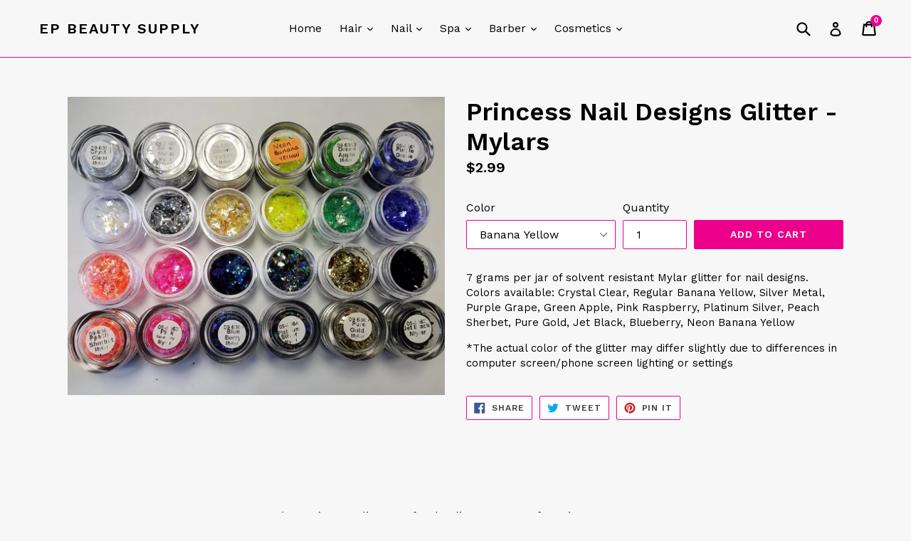

--- FILE ---
content_type: text/html; charset=utf-8
request_url: https://epbeautysupply.com/products/princess-nail-designs-glitter-mylars
body_size: 23027
content:
<!doctype html>
<!--[if IE 9]> <html class="ie9 no-js" lang="en"> <![endif]-->
<!--[if (gt IE 9)|!(IE)]><!--> <html class="no-js" lang="en"> <!--<![endif]-->
<head>
  <meta charset="utf-8">
  <meta http-equiv="X-UA-Compatible" content="IE=edge,chrome=1">
  <meta name="viewport" content="width=device-width,initial-scale=1">
  <meta name="theme-color" content="#ec008c">
  <link rel="canonical" href="https://epbeautysupply.com/products/princess-nail-designs-glitter-mylars">

  

  
  <title>
    Princess Nail Designs Glitter - Mylars
    
    
    
      &ndash; EP Beauty Supply
    
  </title>

  
    <meta name="description" content="7 grams per jar of solvent resistant Mylar glitter for nail designs. Colors available: Crystal Clear, Regular Banana Yellow, Silver Metal, Purple Grape, Green Apple, Pink Raspberry, Platinum Silver, Peach Sherbet, Pure Gold, Jet Black, Blueberry, Neon Banana Yellow *The actual color of the glitter may differ slightly d">
  

  <!-- /snippets/social-meta-tags.liquid -->




<meta property="og:site_name" content="EP Beauty Supply">
<meta property="og:url" content="https://epbeautysupply.com/products/princess-nail-designs-glitter-mylars">
<meta property="og:title" content="Princess Nail Designs Glitter - Mylars">
<meta property="og:type" content="product">
<meta property="og:description" content="7 grams per jar of solvent resistant Mylar glitter for nail designs. Colors available: Crystal Clear, Regular Banana Yellow, Silver Metal, Purple Grape, Green Apple, Pink Raspberry, Platinum Silver, Peach Sherbet, Pure Gold, Jet Black, Blueberry, Neon Banana Yellow *The actual color of the glitter may differ slightly d">

  <meta property="og:price:amount" content="2.99">
  <meta property="og:price:currency" content="USD">

<meta property="og:image" content="http://epbeautysupply.com/cdn/shop/products/Mylars_1200x1200.jpg?v=1572150357">
<meta property="og:image:secure_url" content="https://epbeautysupply.com/cdn/shop/products/Mylars_1200x1200.jpg?v=1572150357">


<meta name="twitter:card" content="summary_large_image">
<meta name="twitter:title" content="Princess Nail Designs Glitter - Mylars">
<meta name="twitter:description" content="7 grams per jar of solvent resistant Mylar glitter for nail designs. Colors available: Crystal Clear, Regular Banana Yellow, Silver Metal, Purple Grape, Green Apple, Pink Raspberry, Platinum Silver, Peach Sherbet, Pure Gold, Jet Black, Blueberry, Neon Banana Yellow *The actual color of the glitter may differ slightly d">


  <link href="//epbeautysupply.com/cdn/shop/t/8/assets/theme.scss.css?v=120047265307076339491698854599" rel="stylesheet" type="text/css" media="all" />
  

  <link href="//fonts.googleapis.com/css?family=Work+Sans:400,700" rel="stylesheet" type="text/css" media="all" />


  

    <link href="//fonts.googleapis.com/css?family=Work+Sans:600" rel="stylesheet" type="text/css" media="all" />
  



  <script>
    var theme = {
      strings: {
        addToCart: "Add to cart",
        soldOut: "Sold out",
        unavailable: "Unavailable",
        showMore: "Show More",
        showLess: "Show Less",
        addressError: "Error looking up that address",
        addressNoResults: "No results for that address",
        addressQueryLimit: "You have exceeded the Google API usage limit. Consider upgrading to a \u003ca href=\"https:\/\/developers.google.com\/maps\/premium\/usage-limits\"\u003ePremium Plan\u003c\/a\u003e.",
        authError: "There was a problem authenticating your Google Maps account."
      },
      moneyFormat: "${{amount}}"
    }

    document.documentElement.className = document.documentElement.className.replace('no-js', 'js');
  </script>

  <!--[if (lte IE 9) ]><script src="//epbeautysupply.com/cdn/shop/t/8/assets/match-media.min.js?v=22265819453975888031677894532" type="text/javascript"></script><![endif]-->

  

  <!--[if (gt IE 9)|!(IE)]><!--><script src="//epbeautysupply.com/cdn/shop/t/8/assets/lazysizes.js?v=68441465964607740661677894532" async="async"></script><!--<![endif]-->
  <!--[if lte IE 9]><script src="//epbeautysupply.com/cdn/shop/t/8/assets/lazysizes.min.js?164"></script><![endif]-->

  <!--[if (gt IE 9)|!(IE)]><!--><script src="//epbeautysupply.com/cdn/shop/t/8/assets/vendor.js?v=136118274122071307521677894532" defer="defer"></script><!--<![endif]-->
  <!--[if lte IE 9]><script src="//epbeautysupply.com/cdn/shop/t/8/assets/vendor.js?v=136118274122071307521677894532"></script><![endif]-->

  <!--[if (gt IE 9)|!(IE)]><!--><script src="//epbeautysupply.com/cdn/shop/t/8/assets/theme.js?v=20602329303953044451677894532" defer="defer"></script><!--<![endif]-->
  <!--[if lte IE 9]><script src="//epbeautysupply.com/cdn/shop/t/8/assets/theme.js?v=20602329303953044451677894532"></script><![endif]-->

  <script>window.performance && window.performance.mark && window.performance.mark('shopify.content_for_header.start');</script><meta id="shopify-digital-wallet" name="shopify-digital-wallet" content="/27030822/digital_wallets/dialog">
<meta name="shopify-checkout-api-token" content="3f311058a6475ad3d907e9623365dfe7">
<meta id="in-context-paypal-metadata" data-shop-id="27030822" data-venmo-supported="false" data-environment="production" data-locale="en_US" data-paypal-v4="true" data-currency="USD">
<link rel="alternate" type="application/json+oembed" href="https://epbeautysupply.com/products/princess-nail-designs-glitter-mylars.oembed">
<script async="async" src="/checkouts/internal/preloads.js?locale=en-US"></script>
<link rel="preconnect" href="https://shop.app" crossorigin="anonymous">
<script async="async" src="https://shop.app/checkouts/internal/preloads.js?locale=en-US&shop_id=27030822" crossorigin="anonymous"></script>
<script id="apple-pay-shop-capabilities" type="application/json">{"shopId":27030822,"countryCode":"US","currencyCode":"USD","merchantCapabilities":["supports3DS"],"merchantId":"gid:\/\/shopify\/Shop\/27030822","merchantName":"EP Beauty Supply","requiredBillingContactFields":["postalAddress","email","phone"],"requiredShippingContactFields":["postalAddress","email","phone"],"shippingType":"shipping","supportedNetworks":["visa","masterCard","amex","discover","elo","jcb"],"total":{"type":"pending","label":"EP Beauty Supply","amount":"1.00"},"shopifyPaymentsEnabled":true,"supportsSubscriptions":true}</script>
<script id="shopify-features" type="application/json">{"accessToken":"3f311058a6475ad3d907e9623365dfe7","betas":["rich-media-storefront-analytics"],"domain":"epbeautysupply.com","predictiveSearch":true,"shopId":27030822,"locale":"en"}</script>
<script>var Shopify = Shopify || {};
Shopify.shop = "epbeautysupply.myshopify.com";
Shopify.locale = "en";
Shopify.currency = {"active":"USD","rate":"1.0"};
Shopify.country = "US";
Shopify.theme = {"name":"Active - 2.0 Version of Debut","id":133104271559,"schema_name":"Debut","schema_version":"1.9.1","theme_store_id":796,"role":"main"};
Shopify.theme.handle = "null";
Shopify.theme.style = {"id":null,"handle":null};
Shopify.cdnHost = "epbeautysupply.com/cdn";
Shopify.routes = Shopify.routes || {};
Shopify.routes.root = "/";</script>
<script type="module">!function(o){(o.Shopify=o.Shopify||{}).modules=!0}(window);</script>
<script>!function(o){function n(){var o=[];function n(){o.push(Array.prototype.slice.apply(arguments))}return n.q=o,n}var t=o.Shopify=o.Shopify||{};t.loadFeatures=n(),t.autoloadFeatures=n()}(window);</script>
<script>
  window.ShopifyPay = window.ShopifyPay || {};
  window.ShopifyPay.apiHost = "shop.app\/pay";
  window.ShopifyPay.redirectState = null;
</script>
<script id="shop-js-analytics" type="application/json">{"pageType":"product"}</script>
<script defer="defer" async type="module" src="//epbeautysupply.com/cdn/shopifycloud/shop-js/modules/v2/client.init-shop-cart-sync_Bc8-qrdt.en.esm.js"></script>
<script defer="defer" async type="module" src="//epbeautysupply.com/cdn/shopifycloud/shop-js/modules/v2/chunk.common_CmNk3qlo.esm.js"></script>
<script type="module">
  await import("//epbeautysupply.com/cdn/shopifycloud/shop-js/modules/v2/client.init-shop-cart-sync_Bc8-qrdt.en.esm.js");
await import("//epbeautysupply.com/cdn/shopifycloud/shop-js/modules/v2/chunk.common_CmNk3qlo.esm.js");

  window.Shopify.SignInWithShop?.initShopCartSync?.({"fedCMEnabled":true,"windoidEnabled":true});

</script>
<script>
  window.Shopify = window.Shopify || {};
  if (!window.Shopify.featureAssets) window.Shopify.featureAssets = {};
  window.Shopify.featureAssets['shop-js'] = {"shop-cart-sync":["modules/v2/client.shop-cart-sync_DOpY4EW0.en.esm.js","modules/v2/chunk.common_CmNk3qlo.esm.js"],"shop-button":["modules/v2/client.shop-button_CI-s0xGZ.en.esm.js","modules/v2/chunk.common_CmNk3qlo.esm.js"],"init-fed-cm":["modules/v2/client.init-fed-cm_D2vsy40D.en.esm.js","modules/v2/chunk.common_CmNk3qlo.esm.js"],"init-windoid":["modules/v2/client.init-windoid_CXNAd0Cm.en.esm.js","modules/v2/chunk.common_CmNk3qlo.esm.js"],"shop-toast-manager":["modules/v2/client.shop-toast-manager_Cx0C6may.en.esm.js","modules/v2/chunk.common_CmNk3qlo.esm.js"],"shop-cash-offers":["modules/v2/client.shop-cash-offers_CL9Nay2h.en.esm.js","modules/v2/chunk.common_CmNk3qlo.esm.js","modules/v2/chunk.modal_CvhjeixQ.esm.js"],"avatar":["modules/v2/client.avatar_BTnouDA3.en.esm.js"],"init-shop-email-lookup-coordinator":["modules/v2/client.init-shop-email-lookup-coordinator_B9mmbKi4.en.esm.js","modules/v2/chunk.common_CmNk3qlo.esm.js"],"init-shop-cart-sync":["modules/v2/client.init-shop-cart-sync_Bc8-qrdt.en.esm.js","modules/v2/chunk.common_CmNk3qlo.esm.js"],"pay-button":["modules/v2/client.pay-button_Bhm3077V.en.esm.js","modules/v2/chunk.common_CmNk3qlo.esm.js"],"init-customer-accounts-sign-up":["modules/v2/client.init-customer-accounts-sign-up_C7zhr03q.en.esm.js","modules/v2/client.shop-login-button_BbMx65lK.en.esm.js","modules/v2/chunk.common_CmNk3qlo.esm.js","modules/v2/chunk.modal_CvhjeixQ.esm.js"],"init-shop-for-new-customer-accounts":["modules/v2/client.init-shop-for-new-customer-accounts_rLbLSDTe.en.esm.js","modules/v2/client.shop-login-button_BbMx65lK.en.esm.js","modules/v2/chunk.common_CmNk3qlo.esm.js","modules/v2/chunk.modal_CvhjeixQ.esm.js"],"checkout-modal":["modules/v2/client.checkout-modal_Fp9GouFF.en.esm.js","modules/v2/chunk.common_CmNk3qlo.esm.js","modules/v2/chunk.modal_CvhjeixQ.esm.js"],"init-customer-accounts":["modules/v2/client.init-customer-accounts_DkVf8Jdu.en.esm.js","modules/v2/client.shop-login-button_BbMx65lK.en.esm.js","modules/v2/chunk.common_CmNk3qlo.esm.js","modules/v2/chunk.modal_CvhjeixQ.esm.js"],"shop-login-button":["modules/v2/client.shop-login-button_BbMx65lK.en.esm.js","modules/v2/chunk.common_CmNk3qlo.esm.js","modules/v2/chunk.modal_CvhjeixQ.esm.js"],"shop-login":["modules/v2/client.shop-login_B9KWmZaW.en.esm.js","modules/v2/chunk.common_CmNk3qlo.esm.js","modules/v2/chunk.modal_CvhjeixQ.esm.js"],"shop-follow-button":["modules/v2/client.shop-follow-button_B-omSWeu.en.esm.js","modules/v2/chunk.common_CmNk3qlo.esm.js","modules/v2/chunk.modal_CvhjeixQ.esm.js"],"lead-capture":["modules/v2/client.lead-capture_DZQFWrYz.en.esm.js","modules/v2/chunk.common_CmNk3qlo.esm.js","modules/v2/chunk.modal_CvhjeixQ.esm.js"],"payment-terms":["modules/v2/client.payment-terms_Bl_bs7GP.en.esm.js","modules/v2/chunk.common_CmNk3qlo.esm.js","modules/v2/chunk.modal_CvhjeixQ.esm.js"]};
</script>
<script>(function() {
  var isLoaded = false;
  function asyncLoad() {
    if (isLoaded) return;
    isLoaded = true;
    var urls = ["https:\/\/cdn.autoketing.org\/sdk-cdn\/discount-master\/dist\/product-discount-embed.js?t=1608538411897148144\u0026shop=epbeautysupply.myshopify.com","https:\/\/cdn.hextom.com\/js\/freeshippingbar.js?shop=epbeautysupply.myshopify.com"];
    for (var i = 0; i < urls.length; i++) {
      var s = document.createElement('script');
      s.type = 'text/javascript';
      s.async = true;
      s.src = urls[i];
      var x = document.getElementsByTagName('script')[0];
      x.parentNode.insertBefore(s, x);
    }
  };
  if(window.attachEvent) {
    window.attachEvent('onload', asyncLoad);
  } else {
    window.addEventListener('load', asyncLoad, false);
  }
})();</script>
<script id="__st">var __st={"a":27030822,"offset":-25200,"reqid":"c7d287b5-6186-4753-90f7-5c3f7603d712-1762149889","pageurl":"epbeautysupply.com\/products\/princess-nail-designs-glitter-mylars","u":"281b0234ea13","p":"product","rtyp":"product","rid":1541069635626};</script>
<script>window.ShopifyPaypalV4VisibilityTracking = true;</script>
<script id="captcha-bootstrap">!function(){'use strict';const t='contact',e='account',n='new_comment',o=[[t,t],['blogs',n],['comments',n],[t,'customer']],c=[[e,'customer_login'],[e,'guest_login'],[e,'recover_customer_password'],[e,'create_customer']],r=t=>t.map((([t,e])=>`form[action*='/${t}']:not([data-nocaptcha='true']) input[name='form_type'][value='${e}']`)).join(','),a=t=>()=>t?[...document.querySelectorAll(t)].map((t=>t.form)):[];function s(){const t=[...o],e=r(t);return a(e)}const i='password',u='form_key',d=['recaptcha-v3-token','g-recaptcha-response','h-captcha-response',i],f=()=>{try{return window.sessionStorage}catch{return}},m='__shopify_v',_=t=>t.elements[u];function p(t,e,n=!1){try{const o=window.sessionStorage,c=JSON.parse(o.getItem(e)),{data:r}=function(t){const{data:e,action:n}=t;return t[m]||n?{data:e,action:n}:{data:t,action:n}}(c);for(const[e,n]of Object.entries(r))t.elements[e]&&(t.elements[e].value=n);n&&o.removeItem(e)}catch(o){console.error('form repopulation failed',{error:o})}}const l='form_type',E='cptcha';function T(t){t.dataset[E]=!0}const w=window,h=w.document,L='Shopify',v='ce_forms',y='captcha';let A=!1;((t,e)=>{const n=(g='f06e6c50-85a8-45c8-87d0-21a2b65856fe',I='https://cdn.shopify.com/shopifycloud/storefront-forms-hcaptcha/ce_storefront_forms_captcha_hcaptcha.v1.5.2.iife.js',D={infoText:'Protected by hCaptcha',privacyText:'Privacy',termsText:'Terms'},(t,e,n)=>{const o=w[L][v],c=o.bindForm;if(c)return c(t,g,e,D).then(n);var r;o.q.push([[t,g,e,D],n]),r=I,A||(h.body.append(Object.assign(h.createElement('script'),{id:'captcha-provider',async:!0,src:r})),A=!0)});var g,I,D;w[L]=w[L]||{},w[L][v]=w[L][v]||{},w[L][v].q=[],w[L][y]=w[L][y]||{},w[L][y].protect=function(t,e){n(t,void 0,e),T(t)},Object.freeze(w[L][y]),function(t,e,n,w,h,L){const[v,y,A,g]=function(t,e,n){const i=e?o:[],u=t?c:[],d=[...i,...u],f=r(d),m=r(i),_=r(d.filter((([t,e])=>n.includes(e))));return[a(f),a(m),a(_),s()]}(w,h,L),I=t=>{const e=t.target;return e instanceof HTMLFormElement?e:e&&e.form},D=t=>v().includes(t);t.addEventListener('submit',(t=>{const e=I(t);if(!e)return;const n=D(e)&&!e.dataset.hcaptchaBound&&!e.dataset.recaptchaBound,o=_(e),c=g().includes(e)&&(!o||!o.value);(n||c)&&t.preventDefault(),c&&!n&&(function(t){try{if(!f())return;!function(t){const e=f();if(!e)return;const n=_(t);if(!n)return;const o=n.value;o&&e.removeItem(o)}(t);const e=Array.from(Array(32),(()=>Math.random().toString(36)[2])).join('');!function(t,e){_(t)||t.append(Object.assign(document.createElement('input'),{type:'hidden',name:u})),t.elements[u].value=e}(t,e),function(t,e){const n=f();if(!n)return;const o=[...t.querySelectorAll(`input[type='${i}']`)].map((({name:t})=>t)),c=[...d,...o],r={};for(const[a,s]of new FormData(t).entries())c.includes(a)||(r[a]=s);n.setItem(e,JSON.stringify({[m]:1,action:t.action,data:r}))}(t,e)}catch(e){console.error('failed to persist form',e)}}(e),e.submit())}));const S=(t,e)=>{t&&!t.dataset[E]&&(n(t,e.some((e=>e===t))),T(t))};for(const o of['focusin','change'])t.addEventListener(o,(t=>{const e=I(t);D(e)&&S(e,y())}));const B=e.get('form_key'),M=e.get(l),P=B&&M;t.addEventListener('DOMContentLoaded',(()=>{const t=y();if(P)for(const e of t)e.elements[l].value===M&&p(e,B);[...new Set([...A(),...v().filter((t=>'true'===t.dataset.shopifyCaptcha))])].forEach((e=>S(e,t)))}))}(h,new URLSearchParams(w.location.search),n,t,e,['guest_login'])})(!0,!0)}();</script>
<script integrity="sha256-52AcMU7V7pcBOXWImdc/TAGTFKeNjmkeM1Pvks/DTgc=" data-source-attribution="shopify.loadfeatures" defer="defer" src="//epbeautysupply.com/cdn/shopifycloud/storefront/assets/storefront/load_feature-81c60534.js" crossorigin="anonymous"></script>
<script crossorigin="anonymous" defer="defer" src="//epbeautysupply.com/cdn/shopifycloud/storefront/assets/shopify_pay/storefront-65b4c6d7.js?v=20250812"></script>
<script data-source-attribution="shopify.dynamic_checkout.dynamic.init">var Shopify=Shopify||{};Shopify.PaymentButton=Shopify.PaymentButton||{isStorefrontPortableWallets:!0,init:function(){window.Shopify.PaymentButton.init=function(){};var t=document.createElement("script");t.src="https://epbeautysupply.com/cdn/shopifycloud/portable-wallets/latest/portable-wallets.en.js",t.type="module",document.head.appendChild(t)}};
</script>
<script data-source-attribution="shopify.dynamic_checkout.buyer_consent">
  function portableWalletsHideBuyerConsent(e){var t=document.getElementById("shopify-buyer-consent"),n=document.getElementById("shopify-subscription-policy-button");t&&n&&(t.classList.add("hidden"),t.setAttribute("aria-hidden","true"),n.removeEventListener("click",e))}function portableWalletsShowBuyerConsent(e){var t=document.getElementById("shopify-buyer-consent"),n=document.getElementById("shopify-subscription-policy-button");t&&n&&(t.classList.remove("hidden"),t.removeAttribute("aria-hidden"),n.addEventListener("click",e))}window.Shopify?.PaymentButton&&(window.Shopify.PaymentButton.hideBuyerConsent=portableWalletsHideBuyerConsent,window.Shopify.PaymentButton.showBuyerConsent=portableWalletsShowBuyerConsent);
</script>
<script data-source-attribution="shopify.dynamic_checkout.cart.bootstrap">document.addEventListener("DOMContentLoaded",(function(){function t(){return document.querySelector("shopify-accelerated-checkout-cart, shopify-accelerated-checkout")}if(t())Shopify.PaymentButton.init();else{new MutationObserver((function(e,n){t()&&(Shopify.PaymentButton.init(),n.disconnect())})).observe(document.body,{childList:!0,subtree:!0})}}));
</script>
<link id="shopify-accelerated-checkout-styles" rel="stylesheet" media="screen" href="https://epbeautysupply.com/cdn/shopifycloud/portable-wallets/latest/accelerated-checkout-backwards-compat.css" crossorigin="anonymous">
<style id="shopify-accelerated-checkout-cart">
        #shopify-buyer-consent {
  margin-top: 1em;
  display: inline-block;
  width: 100%;
}

#shopify-buyer-consent.hidden {
  display: none;
}

#shopify-subscription-policy-button {
  background: none;
  border: none;
  padding: 0;
  text-decoration: underline;
  font-size: inherit;
  cursor: pointer;
}

#shopify-subscription-policy-button::before {
  box-shadow: none;
}

      </style>

<script>window.performance && window.performance.mark && window.performance.mark('shopify.content_for_header.end');</script>
<!-- "snippets/hulkcode_common.liquid" was not rendered, the associated app was uninstalled --><script src='https://volumediscount.hulkapps.com/hulkcode.js' defer='defer'></script><link href="https://monorail-edge.shopifysvc.com" rel="dns-prefetch">
<script>(function(){if ("sendBeacon" in navigator && "performance" in window) {try {var session_token_from_headers = performance.getEntriesByType('navigation')[0].serverTiming.find(x => x.name == '_s').description;} catch {var session_token_from_headers = undefined;}var session_cookie_matches = document.cookie.match(/_shopify_s=([^;]*)/);var session_token_from_cookie = session_cookie_matches && session_cookie_matches.length === 2 ? session_cookie_matches[1] : "";var session_token = session_token_from_headers || session_token_from_cookie || "";function handle_abandonment_event(e) {var entries = performance.getEntries().filter(function(entry) {return /monorail-edge.shopifysvc.com/.test(entry.name);});if (!window.abandonment_tracked && entries.length === 0) {window.abandonment_tracked = true;var currentMs = Date.now();var navigation_start = performance.timing.navigationStart;var payload = {shop_id: 27030822,url: window.location.href,navigation_start,duration: currentMs - navigation_start,session_token,page_type: "product"};window.navigator.sendBeacon("https://monorail-edge.shopifysvc.com/v1/produce", JSON.stringify({schema_id: "online_store_buyer_site_abandonment/1.1",payload: payload,metadata: {event_created_at_ms: currentMs,event_sent_at_ms: currentMs}}));}}window.addEventListener('pagehide', handle_abandonment_event);}}());</script>
<script id="web-pixels-manager-setup">(function e(e,d,r,n,o){if(void 0===o&&(o={}),!Boolean(null===(a=null===(i=window.Shopify)||void 0===i?void 0:i.analytics)||void 0===a?void 0:a.replayQueue)){var i,a;window.Shopify=window.Shopify||{};var t=window.Shopify;t.analytics=t.analytics||{};var s=t.analytics;s.replayQueue=[],s.publish=function(e,d,r){return s.replayQueue.push([e,d,r]),!0};try{self.performance.mark("wpm:start")}catch(e){}var l=function(){var e={modern:/Edge?\/(1{2}[4-9]|1[2-9]\d|[2-9]\d{2}|\d{4,})\.\d+(\.\d+|)|Firefox\/(1{2}[4-9]|1[2-9]\d|[2-9]\d{2}|\d{4,})\.\d+(\.\d+|)|Chrom(ium|e)\/(9{2}|\d{3,})\.\d+(\.\d+|)|(Maci|X1{2}).+ Version\/(15\.\d+|(1[6-9]|[2-9]\d|\d{3,})\.\d+)([,.]\d+|)( \(\w+\)|)( Mobile\/\w+|) Safari\/|Chrome.+OPR\/(9{2}|\d{3,})\.\d+\.\d+|(CPU[ +]OS|iPhone[ +]OS|CPU[ +]iPhone|CPU IPhone OS|CPU iPad OS)[ +]+(15[._]\d+|(1[6-9]|[2-9]\d|\d{3,})[._]\d+)([._]\d+|)|Android:?[ /-](13[3-9]|1[4-9]\d|[2-9]\d{2}|\d{4,})(\.\d+|)(\.\d+|)|Android.+Firefox\/(13[5-9]|1[4-9]\d|[2-9]\d{2}|\d{4,})\.\d+(\.\d+|)|Android.+Chrom(ium|e)\/(13[3-9]|1[4-9]\d|[2-9]\d{2}|\d{4,})\.\d+(\.\d+|)|SamsungBrowser\/([2-9]\d|\d{3,})\.\d+/,legacy:/Edge?\/(1[6-9]|[2-9]\d|\d{3,})\.\d+(\.\d+|)|Firefox\/(5[4-9]|[6-9]\d|\d{3,})\.\d+(\.\d+|)|Chrom(ium|e)\/(5[1-9]|[6-9]\d|\d{3,})\.\d+(\.\d+|)([\d.]+$|.*Safari\/(?![\d.]+ Edge\/[\d.]+$))|(Maci|X1{2}).+ Version\/(10\.\d+|(1[1-9]|[2-9]\d|\d{3,})\.\d+)([,.]\d+|)( \(\w+\)|)( Mobile\/\w+|) Safari\/|Chrome.+OPR\/(3[89]|[4-9]\d|\d{3,})\.\d+\.\d+|(CPU[ +]OS|iPhone[ +]OS|CPU[ +]iPhone|CPU IPhone OS|CPU iPad OS)[ +]+(10[._]\d+|(1[1-9]|[2-9]\d|\d{3,})[._]\d+)([._]\d+|)|Android:?[ /-](13[3-9]|1[4-9]\d|[2-9]\d{2}|\d{4,})(\.\d+|)(\.\d+|)|Mobile Safari.+OPR\/([89]\d|\d{3,})\.\d+\.\d+|Android.+Firefox\/(13[5-9]|1[4-9]\d|[2-9]\d{2}|\d{4,})\.\d+(\.\d+|)|Android.+Chrom(ium|e)\/(13[3-9]|1[4-9]\d|[2-9]\d{2}|\d{4,})\.\d+(\.\d+|)|Android.+(UC? ?Browser|UCWEB|U3)[ /]?(15\.([5-9]|\d{2,})|(1[6-9]|[2-9]\d|\d{3,})\.\d+)\.\d+|SamsungBrowser\/(5\.\d+|([6-9]|\d{2,})\.\d+)|Android.+MQ{2}Browser\/(14(\.(9|\d{2,})|)|(1[5-9]|[2-9]\d|\d{3,})(\.\d+|))(\.\d+|)|K[Aa][Ii]OS\/(3\.\d+|([4-9]|\d{2,})\.\d+)(\.\d+|)/},d=e.modern,r=e.legacy,n=navigator.userAgent;return n.match(d)?"modern":n.match(r)?"legacy":"unknown"}(),u="modern"===l?"modern":"legacy",c=(null!=n?n:{modern:"",legacy:""})[u],f=function(e){return[e.baseUrl,"/wpm","/b",e.hashVersion,"modern"===e.buildTarget?"m":"l",".js"].join("")}({baseUrl:d,hashVersion:r,buildTarget:u}),m=function(e){var d=e.version,r=e.bundleTarget,n=e.surface,o=e.pageUrl,i=e.monorailEndpoint;return{emit:function(e){var a=e.status,t=e.errorMsg,s=(new Date).getTime(),l=JSON.stringify({metadata:{event_sent_at_ms:s},events:[{schema_id:"web_pixels_manager_load/3.1",payload:{version:d,bundle_target:r,page_url:o,status:a,surface:n,error_msg:t},metadata:{event_created_at_ms:s}}]});if(!i)return console&&console.warn&&console.warn("[Web Pixels Manager] No Monorail endpoint provided, skipping logging."),!1;try{return self.navigator.sendBeacon.bind(self.navigator)(i,l)}catch(e){}var u=new XMLHttpRequest;try{return u.open("POST",i,!0),u.setRequestHeader("Content-Type","text/plain"),u.send(l),!0}catch(e){return console&&console.warn&&console.warn("[Web Pixels Manager] Got an unhandled error while logging to Monorail."),!1}}}}({version:r,bundleTarget:l,surface:e.surface,pageUrl:self.location.href,monorailEndpoint:e.monorailEndpoint});try{o.browserTarget=l,function(e){var d=e.src,r=e.async,n=void 0===r||r,o=e.onload,i=e.onerror,a=e.sri,t=e.scriptDataAttributes,s=void 0===t?{}:t,l=document.createElement("script"),u=document.querySelector("head"),c=document.querySelector("body");if(l.async=n,l.src=d,a&&(l.integrity=a,l.crossOrigin="anonymous"),s)for(var f in s)if(Object.prototype.hasOwnProperty.call(s,f))try{l.dataset[f]=s[f]}catch(e){}if(o&&l.addEventListener("load",o),i&&l.addEventListener("error",i),u)u.appendChild(l);else{if(!c)throw new Error("Did not find a head or body element to append the script");c.appendChild(l)}}({src:f,async:!0,onload:function(){if(!function(){var e,d;return Boolean(null===(d=null===(e=window.Shopify)||void 0===e?void 0:e.analytics)||void 0===d?void 0:d.initialized)}()){var d=window.webPixelsManager.init(e)||void 0;if(d){var r=window.Shopify.analytics;r.replayQueue.forEach((function(e){var r=e[0],n=e[1],o=e[2];d.publishCustomEvent(r,n,o)})),r.replayQueue=[],r.publish=d.publishCustomEvent,r.visitor=d.visitor,r.initialized=!0}}},onerror:function(){return m.emit({status:"failed",errorMsg:"".concat(f," has failed to load")})},sri:function(e){var d=/^sha384-[A-Za-z0-9+/=]+$/;return"string"==typeof e&&d.test(e)}(c)?c:"",scriptDataAttributes:o}),m.emit({status:"loading"})}catch(e){m.emit({status:"failed",errorMsg:(null==e?void 0:e.message)||"Unknown error"})}}})({shopId: 27030822,storefrontBaseUrl: "https://epbeautysupply.com",extensionsBaseUrl: "https://extensions.shopifycdn.com/cdn/shopifycloud/web-pixels-manager",monorailEndpoint: "https://monorail-edge.shopifysvc.com/unstable/produce_batch",surface: "storefront-renderer",enabledBetaFlags: ["2dca8a86"],webPixelsConfigList: [{"id":"515342535","configuration":"{\"config\":\"{\\\"pixel_id\\\":\\\"G-DQEY5TM78E\\\",\\\"gtag_events\\\":[{\\\"type\\\":\\\"purchase\\\",\\\"action_label\\\":\\\"G-DQEY5TM78E\\\"},{\\\"type\\\":\\\"page_view\\\",\\\"action_label\\\":\\\"G-DQEY5TM78E\\\"},{\\\"type\\\":\\\"view_item\\\",\\\"action_label\\\":\\\"G-DQEY5TM78E\\\"},{\\\"type\\\":\\\"search\\\",\\\"action_label\\\":\\\"G-DQEY5TM78E\\\"},{\\\"type\\\":\\\"add_to_cart\\\",\\\"action_label\\\":\\\"G-DQEY5TM78E\\\"},{\\\"type\\\":\\\"begin_checkout\\\",\\\"action_label\\\":\\\"G-DQEY5TM78E\\\"},{\\\"type\\\":\\\"add_payment_info\\\",\\\"action_label\\\":\\\"G-DQEY5TM78E\\\"}],\\\"enable_monitoring_mode\\\":false}\"}","eventPayloadVersion":"v1","runtimeContext":"OPEN","scriptVersion":"b2a88bafab3e21179ed38636efcd8a93","type":"APP","apiClientId":1780363,"privacyPurposes":[],"dataSharingAdjustments":{"protectedCustomerApprovalScopes":["read_customer_address","read_customer_email","read_customer_name","read_customer_personal_data","read_customer_phone"]}},{"id":"97976519","eventPayloadVersion":"v1","runtimeContext":"LAX","scriptVersion":"1","type":"CUSTOM","privacyPurposes":["ANALYTICS"],"name":"Google Analytics tag (migrated)"},{"id":"shopify-app-pixel","configuration":"{}","eventPayloadVersion":"v1","runtimeContext":"STRICT","scriptVersion":"0450","apiClientId":"shopify-pixel","type":"APP","privacyPurposes":["ANALYTICS","MARKETING"]},{"id":"shopify-custom-pixel","eventPayloadVersion":"v1","runtimeContext":"LAX","scriptVersion":"0450","apiClientId":"shopify-pixel","type":"CUSTOM","privacyPurposes":["ANALYTICS","MARKETING"]}],isMerchantRequest: false,initData: {"shop":{"name":"EP Beauty Supply","paymentSettings":{"currencyCode":"USD"},"myshopifyDomain":"epbeautysupply.myshopify.com","countryCode":"US","storefrontUrl":"https:\/\/epbeautysupply.com"},"customer":null,"cart":null,"checkout":null,"productVariants":[{"price":{"amount":2.99,"currencyCode":"USD"},"product":{"title":"Princess Nail Designs Glitter - Mylars","vendor":"Princess Nails","id":"1541069635626","untranslatedTitle":"Princess Nail Designs Glitter - Mylars","url":"\/products\/princess-nail-designs-glitter-mylars","type":"Nail Glitter"},"id":"13358898085930","image":{"src":"\/\/epbeautysupply.com\/cdn\/shop\/products\/Mylars.jpg?v=1572150357"},"sku":"","title":"Banana Yellow","untranslatedTitle":"Banana Yellow"},{"price":{"amount":2.99,"currencyCode":"USD"},"product":{"title":"Princess Nail Designs Glitter - Mylars","vendor":"Princess Nails","id":"1541069635626","untranslatedTitle":"Princess Nail Designs Glitter - Mylars","url":"\/products\/princess-nail-designs-glitter-mylars","type":"Nail Glitter"},"id":"44217016090823","image":{"src":"\/\/epbeautysupply.com\/cdn\/shop\/products\/Mylars.jpg?v=1572150357"},"sku":"","title":"Yellow","untranslatedTitle":"Yellow"},{"price":{"amount":2.99,"currencyCode":"USD"},"product":{"title":"Princess Nail Designs Glitter - Mylars","vendor":"Princess Nails","id":"1541069635626","untranslatedTitle":"Princess Nail Designs Glitter - Mylars","url":"\/products\/princess-nail-designs-glitter-mylars","type":"Nail Glitter"},"id":"44217016123591","image":{"src":"\/\/epbeautysupply.com\/cdn\/shop\/products\/Mylars.jpg?v=1572150357"},"sku":"","title":"Silver","untranslatedTitle":"Silver"},{"price":{"amount":2.99,"currencyCode":"USD"},"product":{"title":"Princess Nail Designs Glitter - Mylars","vendor":"Princess Nails","id":"1541069635626","untranslatedTitle":"Princess Nail Designs Glitter - Mylars","url":"\/products\/princess-nail-designs-glitter-mylars","type":"Nail Glitter"},"id":"44217016156359","image":{"src":"\/\/epbeautysupply.com\/cdn\/shop\/products\/Mylars.jpg?v=1572150357"},"sku":"","title":"Purple Grape","untranslatedTitle":"Purple Grape"},{"price":{"amount":2.99,"currencyCode":"USD"},"product":{"title":"Princess Nail Designs Glitter - Mylars","vendor":"Princess Nails","id":"1541069635626","untranslatedTitle":"Princess Nail Designs Glitter - Mylars","url":"\/products\/princess-nail-designs-glitter-mylars","type":"Nail Glitter"},"id":"44217016189127","image":{"src":"\/\/epbeautysupply.com\/cdn\/shop\/products\/Mylars.jpg?v=1572150357"},"sku":"","title":"Green Apple","untranslatedTitle":"Green Apple"},{"price":{"amount":2.99,"currencyCode":"USD"},"product":{"title":"Princess Nail Designs Glitter - Mylars","vendor":"Princess Nails","id":"1541069635626","untranslatedTitle":"Princess Nail Designs Glitter - Mylars","url":"\/products\/princess-nail-designs-glitter-mylars","type":"Nail Glitter"},"id":"44217016221895","image":{"src":"\/\/epbeautysupply.com\/cdn\/shop\/products\/Mylars.jpg?v=1572150357"},"sku":"","title":"Platinum Silver","untranslatedTitle":"Platinum Silver"},{"price":{"amount":2.99,"currencyCode":"USD"},"product":{"title":"Princess Nail Designs Glitter - Mylars","vendor":"Princess Nails","id":"1541069635626","untranslatedTitle":"Princess Nail Designs Glitter - Mylars","url":"\/products\/princess-nail-designs-glitter-mylars","type":"Nail Glitter"},"id":"44217016254663","image":{"src":"\/\/epbeautysupply.com\/cdn\/shop\/products\/Mylars.jpg?v=1572150357"},"sku":"","title":"Peach Sherbet","untranslatedTitle":"Peach Sherbet"},{"price":{"amount":2.99,"currencyCode":"USD"},"product":{"title":"Princess Nail Designs Glitter - Mylars","vendor":"Princess Nails","id":"1541069635626","untranslatedTitle":"Princess Nail Designs Glitter - Mylars","url":"\/products\/princess-nail-designs-glitter-mylars","type":"Nail Glitter"},"id":"44217016287431","image":{"src":"\/\/epbeautysupply.com\/cdn\/shop\/products\/Mylars.jpg?v=1572150357"},"sku":"","title":"Jet Black","untranslatedTitle":"Jet Black"}],"purchasingCompany":null},},"https://epbeautysupply.com/cdn","5303c62bw494ab25dp0d72f2dcm48e21f5a",{"modern":"","legacy":""},{"shopId":"27030822","storefrontBaseUrl":"https:\/\/epbeautysupply.com","extensionBaseUrl":"https:\/\/extensions.shopifycdn.com\/cdn\/shopifycloud\/web-pixels-manager","surface":"storefront-renderer","enabledBetaFlags":"[\"2dca8a86\"]","isMerchantRequest":"false","hashVersion":"5303c62bw494ab25dp0d72f2dcm48e21f5a","publish":"custom","events":"[[\"page_viewed\",{}],[\"product_viewed\",{\"productVariant\":{\"price\":{\"amount\":2.99,\"currencyCode\":\"USD\"},\"product\":{\"title\":\"Princess Nail Designs Glitter - Mylars\",\"vendor\":\"Princess Nails\",\"id\":\"1541069635626\",\"untranslatedTitle\":\"Princess Nail Designs Glitter - Mylars\",\"url\":\"\/products\/princess-nail-designs-glitter-mylars\",\"type\":\"Nail Glitter\"},\"id\":\"13358898085930\",\"image\":{\"src\":\"\/\/epbeautysupply.com\/cdn\/shop\/products\/Mylars.jpg?v=1572150357\"},\"sku\":\"\",\"title\":\"Banana Yellow\",\"untranslatedTitle\":\"Banana Yellow\"}}]]"});</script><script>
  window.ShopifyAnalytics = window.ShopifyAnalytics || {};
  window.ShopifyAnalytics.meta = window.ShopifyAnalytics.meta || {};
  window.ShopifyAnalytics.meta.currency = 'USD';
  var meta = {"product":{"id":1541069635626,"gid":"gid:\/\/shopify\/Product\/1541069635626","vendor":"Princess Nails","type":"Nail Glitter","variants":[{"id":13358898085930,"price":299,"name":"Princess Nail Designs Glitter - Mylars - Banana Yellow","public_title":"Banana Yellow","sku":""},{"id":44217016090823,"price":299,"name":"Princess Nail Designs Glitter - Mylars - Yellow","public_title":"Yellow","sku":""},{"id":44217016123591,"price":299,"name":"Princess Nail Designs Glitter - Mylars - Silver","public_title":"Silver","sku":""},{"id":44217016156359,"price":299,"name":"Princess Nail Designs Glitter - Mylars - Purple Grape","public_title":"Purple Grape","sku":""},{"id":44217016189127,"price":299,"name":"Princess Nail Designs Glitter - Mylars - Green Apple","public_title":"Green Apple","sku":""},{"id":44217016221895,"price":299,"name":"Princess Nail Designs Glitter - Mylars - Platinum Silver","public_title":"Platinum Silver","sku":""},{"id":44217016254663,"price":299,"name":"Princess Nail Designs Glitter - Mylars - Peach Sherbet","public_title":"Peach Sherbet","sku":""},{"id":44217016287431,"price":299,"name":"Princess Nail Designs Glitter - Mylars - Jet Black","public_title":"Jet Black","sku":""}],"remote":false},"page":{"pageType":"product","resourceType":"product","resourceId":1541069635626}};
  for (var attr in meta) {
    window.ShopifyAnalytics.meta[attr] = meta[attr];
  }
</script>
<script class="analytics">
  (function () {
    var customDocumentWrite = function(content) {
      var jquery = null;

      if (window.jQuery) {
        jquery = window.jQuery;
      } else if (window.Checkout && window.Checkout.$) {
        jquery = window.Checkout.$;
      }

      if (jquery) {
        jquery('body').append(content);
      }
    };

    var hasLoggedConversion = function(token) {
      if (token) {
        return document.cookie.indexOf('loggedConversion=' + token) !== -1;
      }
      return false;
    }

    var setCookieIfConversion = function(token) {
      if (token) {
        var twoMonthsFromNow = new Date(Date.now());
        twoMonthsFromNow.setMonth(twoMonthsFromNow.getMonth() + 2);

        document.cookie = 'loggedConversion=' + token + '; expires=' + twoMonthsFromNow;
      }
    }

    var trekkie = window.ShopifyAnalytics.lib = window.trekkie = window.trekkie || [];
    if (trekkie.integrations) {
      return;
    }
    trekkie.methods = [
      'identify',
      'page',
      'ready',
      'track',
      'trackForm',
      'trackLink'
    ];
    trekkie.factory = function(method) {
      return function() {
        var args = Array.prototype.slice.call(arguments);
        args.unshift(method);
        trekkie.push(args);
        return trekkie;
      };
    };
    for (var i = 0; i < trekkie.methods.length; i++) {
      var key = trekkie.methods[i];
      trekkie[key] = trekkie.factory(key);
    }
    trekkie.load = function(config) {
      trekkie.config = config || {};
      trekkie.config.initialDocumentCookie = document.cookie;
      var first = document.getElementsByTagName('script')[0];
      var script = document.createElement('script');
      script.type = 'text/javascript';
      script.onerror = function(e) {
        var scriptFallback = document.createElement('script');
        scriptFallback.type = 'text/javascript';
        scriptFallback.onerror = function(error) {
                var Monorail = {
      produce: function produce(monorailDomain, schemaId, payload) {
        var currentMs = new Date().getTime();
        var event = {
          schema_id: schemaId,
          payload: payload,
          metadata: {
            event_created_at_ms: currentMs,
            event_sent_at_ms: currentMs
          }
        };
        return Monorail.sendRequest("https://" + monorailDomain + "/v1/produce", JSON.stringify(event));
      },
      sendRequest: function sendRequest(endpointUrl, payload) {
        // Try the sendBeacon API
        if (window && window.navigator && typeof window.navigator.sendBeacon === 'function' && typeof window.Blob === 'function' && !Monorail.isIos12()) {
          var blobData = new window.Blob([payload], {
            type: 'text/plain'
          });

          if (window.navigator.sendBeacon(endpointUrl, blobData)) {
            return true;
          } // sendBeacon was not successful

        } // XHR beacon

        var xhr = new XMLHttpRequest();

        try {
          xhr.open('POST', endpointUrl);
          xhr.setRequestHeader('Content-Type', 'text/plain');
          xhr.send(payload);
        } catch (e) {
          console.log(e);
        }

        return false;
      },
      isIos12: function isIos12() {
        return window.navigator.userAgent.lastIndexOf('iPhone; CPU iPhone OS 12_') !== -1 || window.navigator.userAgent.lastIndexOf('iPad; CPU OS 12_') !== -1;
      }
    };
    Monorail.produce('monorail-edge.shopifysvc.com',
      'trekkie_storefront_load_errors/1.1',
      {shop_id: 27030822,
      theme_id: 133104271559,
      app_name: "storefront",
      context_url: window.location.href,
      source_url: "//epbeautysupply.com/cdn/s/trekkie.storefront.5ad93876886aa0a32f5bade9f25632a26c6f183a.min.js"});

        };
        scriptFallback.async = true;
        scriptFallback.src = '//epbeautysupply.com/cdn/s/trekkie.storefront.5ad93876886aa0a32f5bade9f25632a26c6f183a.min.js';
        first.parentNode.insertBefore(scriptFallback, first);
      };
      script.async = true;
      script.src = '//epbeautysupply.com/cdn/s/trekkie.storefront.5ad93876886aa0a32f5bade9f25632a26c6f183a.min.js';
      first.parentNode.insertBefore(script, first);
    };
    trekkie.load(
      {"Trekkie":{"appName":"storefront","development":false,"defaultAttributes":{"shopId":27030822,"isMerchantRequest":null,"themeId":133104271559,"themeCityHash":"12321932106027894128","contentLanguage":"en","currency":"USD","eventMetadataId":"1f77755e-044d-4aff-84ee-aa419aaf7711"},"isServerSideCookieWritingEnabled":true,"monorailRegion":"shop_domain","enabledBetaFlags":["f0df213a"]},"Session Attribution":{},"S2S":{"facebookCapiEnabled":false,"source":"trekkie-storefront-renderer","apiClientId":580111}}
    );

    var loaded = false;
    trekkie.ready(function() {
      if (loaded) return;
      loaded = true;

      window.ShopifyAnalytics.lib = window.trekkie;

      var originalDocumentWrite = document.write;
      document.write = customDocumentWrite;
      try { window.ShopifyAnalytics.merchantGoogleAnalytics.call(this); } catch(error) {};
      document.write = originalDocumentWrite;

      window.ShopifyAnalytics.lib.page(null,{"pageType":"product","resourceType":"product","resourceId":1541069635626,"shopifyEmitted":true});

      var match = window.location.pathname.match(/checkouts\/(.+)\/(thank_you|post_purchase)/)
      var token = match? match[1]: undefined;
      if (!hasLoggedConversion(token)) {
        setCookieIfConversion(token);
        window.ShopifyAnalytics.lib.track("Viewed Product",{"currency":"USD","variantId":13358898085930,"productId":1541069635626,"productGid":"gid:\/\/shopify\/Product\/1541069635626","name":"Princess Nail Designs Glitter - Mylars - Banana Yellow","price":"2.99","sku":"","brand":"Princess Nails","variant":"Banana Yellow","category":"Nail Glitter","nonInteraction":true,"remote":false},undefined,undefined,{"shopifyEmitted":true});
      window.ShopifyAnalytics.lib.track("monorail:\/\/trekkie_storefront_viewed_product\/1.1",{"currency":"USD","variantId":13358898085930,"productId":1541069635626,"productGid":"gid:\/\/shopify\/Product\/1541069635626","name":"Princess Nail Designs Glitter - Mylars - Banana Yellow","price":"2.99","sku":"","brand":"Princess Nails","variant":"Banana Yellow","category":"Nail Glitter","nonInteraction":true,"remote":false,"referer":"https:\/\/epbeautysupply.com\/products\/princess-nail-designs-glitter-mylars"});
      }
    });


        var eventsListenerScript = document.createElement('script');
        eventsListenerScript.async = true;
        eventsListenerScript.src = "//epbeautysupply.com/cdn/shopifycloud/storefront/assets/shop_events_listener-b8f524ab.js";
        document.getElementsByTagName('head')[0].appendChild(eventsListenerScript);

})();</script>
  <script>
  if (!window.ga || (window.ga && typeof window.ga !== 'function')) {
    window.ga = function ga() {
      (window.ga.q = window.ga.q || []).push(arguments);
      if (window.Shopify && window.Shopify.analytics && typeof window.Shopify.analytics.publish === 'function') {
        window.Shopify.analytics.publish("ga_stub_called", {}, {sendTo: "google_osp_migration"});
      }
      console.error("Shopify's Google Analytics stub called with:", Array.from(arguments), "\nSee https://help.shopify.com/manual/promoting-marketing/pixels/pixel-migration#google for more information.");
    };
    if (window.Shopify && window.Shopify.analytics && typeof window.Shopify.analytics.publish === 'function') {
      window.Shopify.analytics.publish("ga_stub_initialized", {}, {sendTo: "google_osp_migration"});
    }
  }
</script>
<script
  defer
  src="https://epbeautysupply.com/cdn/shopifycloud/perf-kit/shopify-perf-kit-2.1.1.min.js"
  data-application="storefront-renderer"
  data-shop-id="27030822"
  data-render-region="gcp-us-central1"
  data-page-type="product"
  data-theme-instance-id="133104271559"
  data-theme-name="Debut"
  data-theme-version="1.9.1"
  data-monorail-region="shop_domain"
  data-resource-timing-sampling-rate="10"
  data-shs="true"
  data-shs-beacon="true"
  data-shs-export-with-fetch="true"
  data-shs-logs-sample-rate="1"
></script>
</head>

<body class="template-product">

  <a class="in-page-link visually-hidden skip-link" href="#MainContent">Skip to content</a>

  <div id="SearchDrawer" class="search-bar drawer drawer--top">
    <div class="search-bar__table">
      <div class="search-bar__table-cell search-bar__form-wrapper">
        <form class="search search-bar__form" action="/search" method="get" role="search">
          <button class="search-bar__submit search__submit btn--link" type="submit">
            <svg aria-hidden="true" focusable="false" role="presentation" class="icon icon-search" viewBox="0 0 37 40"><path d="M35.6 36l-9.8-9.8c4.1-5.4 3.6-13.2-1.3-18.1-5.4-5.4-14.2-5.4-19.7 0-5.4 5.4-5.4 14.2 0 19.7 2.6 2.6 6.1 4.1 9.8 4.1 3 0 5.9-1 8.3-2.8l9.8 9.8c.4.4.9.6 1.4.6s1-.2 1.4-.6c.9-.9.9-2.1.1-2.9zm-20.9-8.2c-2.6 0-5.1-1-7-2.9-3.9-3.9-3.9-10.1 0-14C9.6 9 12.2 8 14.7 8s5.1 1 7 2.9c3.9 3.9 3.9 10.1 0 14-1.9 1.9-4.4 2.9-7 2.9z"/></svg>
            <span class="icon__fallback-text">Submit</span>
          </button>
          <input class="search__input search-bar__input" type="search" name="q" value="" placeholder="Search" aria-label="Search">
        </form>
      </div>
      <div class="search-bar__table-cell text-right">
        <button type="button" class="btn--link search-bar__close js-drawer-close">
          <svg aria-hidden="true" focusable="false" role="presentation" class="icon icon-close" viewBox="0 0 37 40"><path d="M21.3 23l11-11c.8-.8.8-2 0-2.8-.8-.8-2-.8-2.8 0l-11 11-11-11c-.8-.8-2-.8-2.8 0-.8.8-.8 2 0 2.8l11 11-11 11c-.8.8-.8 2 0 2.8.4.4.9.6 1.4.6s1-.2 1.4-.6l11-11 11 11c.4.4.9.6 1.4.6s1-.2 1.4-.6c.8-.8.8-2 0-2.8l-11-11z"/></svg>
          <span class="icon__fallback-text">Close search</span>
        </button>
      </div>
    </div>
  </div>

  <div id="shopify-section-header" class="shopify-section">

<div data-section-id="header" data-section-type="header-section">
  <nav class="mobile-nav-wrapper medium-up--hide" role="navigation">
    <ul id="MobileNav" class="mobile-nav">
      
<li class="mobile-nav__item border-bottom">
          
            <a href="/" class="mobile-nav__link">
              Home
            </a>
          
        </li>
      
<li class="mobile-nav__item border-bottom">
          
            <button type="button" class="btn--link js-toggle-submenu mobile-nav__link" data-target="hair-2" data-level="1">
              Hair
              <div class="mobile-nav__icon">
                <svg aria-hidden="true" focusable="false" role="presentation" class="icon icon-chevron-right" viewBox="0 0 284.49 498.98"><defs><style>.cls-1{fill:#231f20}</style></defs><path class="cls-1" d="M223.18 628.49a35 35 0 0 1-24.75-59.75L388.17 379 198.43 189.26a35 35 0 0 1 49.5-49.5l214.49 214.49a35 35 0 0 1 0 49.5L247.93 618.24a34.89 34.89 0 0 1-24.75 10.25z" transform="translate(-188.18 -129.51)"/></svg>
                <span class="icon__fallback-text">expand</span>
              </div>
            </button>
            <ul class="mobile-nav__dropdown" data-parent="hair-2" data-level="2">
              <li class="mobile-nav__item border-bottom">
                <div class="mobile-nav__table">
                  <div class="mobile-nav__table-cell mobile-nav__return">
                    <button class="btn--link js-toggle-submenu mobile-nav__return-btn" type="button">
                      <svg aria-hidden="true" focusable="false" role="presentation" class="icon icon-chevron-left" viewBox="0 0 284.49 498.98"><defs><style>.cls-1{fill:#231f20}</style></defs><path class="cls-1" d="M437.67 129.51a35 35 0 0 1 24.75 59.75L272.67 379l189.75 189.74a35 35 0 1 1-49.5 49.5L198.43 403.75a35 35 0 0 1 0-49.5l214.49-214.49a34.89 34.89 0 0 1 24.75-10.25z" transform="translate(-188.18 -129.51)"/></svg>
                      <span class="icon__fallback-text">collapse</span>
                    </button>
                  </div>
                  <a href="/collections/hair" class="mobile-nav__sublist-link mobile-nav__sublist-header">
                    Hair
                  </a>
                </div>
              </li>

              
                

                <li class="mobile-nav__item border-bottom">
                  
                    <a href="/collections/hair-accessories" class="mobile-nav__sublist-link">
                      Accessories
                    </a>
                  
                </li>
              
                

                <li class="mobile-nav__item border-bottom">
                  
                    <a href="/collections/brushes-and-combs" class="mobile-nav__sublist-link">
                      Brushes and Combs
                    </a>
                  
                </li>
              
                

                <li class="mobile-nav__item border-bottom">
                  
                    <a href="/collections/barber-curling-irons-flat-irons-and-straighteners" class="mobile-nav__sublist-link">
                      Curling Irons, Flat Irons and Straighteners
                    </a>
                  
                </li>
              
                

                <li class="mobile-nav__item border-bottom">
                  
                    <a href="/collections/hair-durag" class="mobile-nav__sublist-link">
                      Durag
                    </a>
                  
                </li>
              
                

                <li class="mobile-nav__item border-bottom">
                  
                    <a href="/collections/hair-cair" class="mobile-nav__sublist-link">
                      Hair Care
                    </a>
                  
                </li>
              
                

                <li class="mobile-nav__item border-bottom">
                  
                    <a href="/collections/hair-color" class="mobile-nav__sublist-link">
                      Hair Color 
                    </a>
                  
                </li>
              
                

                <li class="mobile-nav__item border-bottom">
                  
                    <a href="/collections/barber-dryers-and-curlers" class="mobile-nav__sublist-link">
                      Hair Dryers
                    </a>
                  
                </li>
              
                

                <li class="mobile-nav__item border-bottom">
                  
                    <a href="/collections/hair-hold-and-styling" class="mobile-nav__sublist-link">
                      Hair Hold and Styling
                    </a>
                  
                </li>
              
                

                <li class="mobile-nav__item border-bottom">
                  
                    <a href="/collections/hair-scarf-wrap" class="mobile-nav__sublist-link">
                      Scarf / Wrap
                    </a>
                  
                </li>
              
                

                <li class="mobile-nav__item border-bottom">
                  
                    <a href="/collections/shampoo-conditioners" class="mobile-nav__sublist-link">
                      Shampoos and Conditioners
                    </a>
                  
                </li>
              
                

                <li class="mobile-nav__item">
                  
                    <a href="/collections/wig-accessories" class="mobile-nav__sublist-link">
                      Wig and Extension Care
                    </a>
                  
                </li>
              
            </ul>
          
        </li>
      
<li class="mobile-nav__item border-bottom">
          
            <button type="button" class="btn--link js-toggle-submenu mobile-nav__link" data-target="nail-3" data-level="1">
              Nail
              <div class="mobile-nav__icon">
                <svg aria-hidden="true" focusable="false" role="presentation" class="icon icon-chevron-right" viewBox="0 0 284.49 498.98"><defs><style>.cls-1{fill:#231f20}</style></defs><path class="cls-1" d="M223.18 628.49a35 35 0 0 1-24.75-59.75L388.17 379 198.43 189.26a35 35 0 0 1 49.5-49.5l214.49 214.49a35 35 0 0 1 0 49.5L247.93 618.24a34.89 34.89 0 0 1-24.75 10.25z" transform="translate(-188.18 -129.51)"/></svg>
                <span class="icon__fallback-text">expand</span>
              </div>
            </button>
            <ul class="mobile-nav__dropdown" data-parent="nail-3" data-level="2">
              <li class="mobile-nav__item border-bottom">
                <div class="mobile-nav__table">
                  <div class="mobile-nav__table-cell mobile-nav__return">
                    <button class="btn--link js-toggle-submenu mobile-nav__return-btn" type="button">
                      <svg aria-hidden="true" focusable="false" role="presentation" class="icon icon-chevron-left" viewBox="0 0 284.49 498.98"><defs><style>.cls-1{fill:#231f20}</style></defs><path class="cls-1" d="M437.67 129.51a35 35 0 0 1 24.75 59.75L272.67 379l189.75 189.74a35 35 0 1 1-49.5 49.5L198.43 403.75a35 35 0 0 1 0-49.5l214.49-214.49a34.89 34.89 0 0 1 24.75-10.25z" transform="translate(-188.18 -129.51)"/></svg>
                      <span class="icon__fallback-text">collapse</span>
                    </button>
                  </div>
                  <a href="/collections/nails" class="mobile-nav__sublist-link mobile-nav__sublist-header">
                    Nail
                  </a>
                </div>
              </li>

              
                

                <li class="mobile-nav__item border-bottom">
                  
                    <button type="button" class="btn--link js-toggle-submenu mobile-nav__link mobile-nav__sublist-link" data-target="by-category-3-1">
                      By Category
                      <div class="mobile-nav__icon">
                        <svg aria-hidden="true" focusable="false" role="presentation" class="icon icon-chevron-right" viewBox="0 0 284.49 498.98"><defs><style>.cls-1{fill:#231f20}</style></defs><path class="cls-1" d="M223.18 628.49a35 35 0 0 1-24.75-59.75L388.17 379 198.43 189.26a35 35 0 0 1 49.5-49.5l214.49 214.49a35 35 0 0 1 0 49.5L247.93 618.24a34.89 34.89 0 0 1-24.75 10.25z" transform="translate(-188.18 -129.51)"/></svg>
                        <span class="icon__fallback-text">expand</span>
                      </div>
                    </button>
                    <ul class="mobile-nav__dropdown" data-parent="by-category-3-1" data-level="3">
                      <li class="mobile-nav__item border-bottom">
                        <div class="mobile-nav__table">
                          <div class="mobile-nav__table-cell mobile-nav__return">
                            <button type="button" class="btn--link js-toggle-submenu mobile-nav__return-btn" data-target="nail-3">
                              <svg aria-hidden="true" focusable="false" role="presentation" class="icon icon-chevron-left" viewBox="0 0 284.49 498.98"><defs><style>.cls-1{fill:#231f20}</style></defs><path class="cls-1" d="M437.67 129.51a35 35 0 0 1 24.75 59.75L272.67 379l189.75 189.74a35 35 0 1 1-49.5 49.5L198.43 403.75a35 35 0 0 1 0-49.5l214.49-214.49a34.89 34.89 0 0 1 24.75-10.25z" transform="translate(-188.18 -129.51)"/></svg>
                              <span class="icon__fallback-text">collapse</span>
                            </button>
                          </div>
                          <a href="/search" class="mobile-nav__sublist-link mobile-nav__sublist-header">
                            By Category
                          </a>
                        </div>
                      </li>
                      
                        <li class="mobile-nav__item border-bottom">
                          <a href="/collections/acrylic-powders" class="mobile-nav__sublist-link">
                            Acrylic Powders and Monomers
                          </a>
                        </li>
                      
                        <li class="mobile-nav__item border-bottom">
                          <a href="/collections/acrylic-powder" class="mobile-nav__sublist-link">
                            Acrylic Products
                          </a>
                        </li>
                      
                        <li class="mobile-nav__item border-bottom">
                          <a href="/collections/dipping-powder" class="mobile-nav__sublist-link">
                            Dipping Powder
                          </a>
                        </li>
                      
                        <li class="mobile-nav__item border-bottom">
                          <a href="/collections/electric-filing" class="mobile-nav__sublist-link">
                            Electric Filing
                          </a>
                        </li>
                      
                        <li class="mobile-nav__item border-bottom">
                          <a href="/collections/gel-polish" class="mobile-nav__sublist-link">
                            Gel Nails
                          </a>
                        </li>
                      
                        <li class="mobile-nav__item border-bottom">
                          <a href="/collections/nail-adhesives" class="mobile-nav__sublist-link">
                            Glue and Adhesives
                          </a>
                        </li>
                      
                        <li class="mobile-nav__item border-bottom">
                          <a href="/collections/hard-gels" class="mobile-nav__sublist-link">
                            Hard Gels
                          </a>
                        </li>
                      
                        <li class="mobile-nav__item border-bottom">
                          <a href="/collections/brushes" class="mobile-nav__sublist-link">
                            Nail Brushes
                          </a>
                        </li>
                      
                        <li class="mobile-nav__item border-bottom">
                          <a href="/collections/nail-art" class="mobile-nav__sublist-link">
                            Nail Art
                          </a>
                        </li>
                      
                        <li class="mobile-nav__item border-bottom">
                          <a href="/collections/nail-charms" class="mobile-nav__sublist-link">
                            Nail Charms
                          </a>
                        </li>
                      
                        <li class="mobile-nav__item border-bottom">
                          <a href="/collections/nail-files-and-buffers" class="mobile-nav__sublist-link">
                            Nail Files and Buffers
                          </a>
                        </li>
                      
                        <li class="mobile-nav__item border-bottom">
                          <a href="/collections/nail-polish" class="mobile-nav__sublist-link">
                            Nail Polish
                          </a>
                        </li>
                      
                        <li class="mobile-nav__item border-bottom">
                          <a href="/collections/nail-stickers" class="mobile-nav__sublist-link">
                            Nail Stickers
                          </a>
                        </li>
                      
                        <li class="mobile-nav__item border-bottom">
                          <a href="/collections/nail-tips" class="mobile-nav__sublist-link">
                            Nail Tips
                          </a>
                        </li>
                      
                        <li class="mobile-nav__item border-bottom">
                          <a href="/collections/nail-tools" class="mobile-nav__sublist-link">
                            Nail Tools
                          </a>
                        </li>
                      
                        <li class="mobile-nav__item">
                          <a href="/collections/nail-water-transfers" class="mobile-nav__sublist-link">
                            Nail Water Transfers
                          </a>
                        </li>
                      
                    </ul>
                  
                </li>
              
                

                <li class="mobile-nav__item border-bottom">
                  
                    <button type="button" class="btn--link js-toggle-submenu mobile-nav__link mobile-nav__sublist-link" data-target="by-vendor-a-l-3-2">
                      by Vendor (A - L)
                      <div class="mobile-nav__icon">
                        <svg aria-hidden="true" focusable="false" role="presentation" class="icon icon-chevron-right" viewBox="0 0 284.49 498.98"><defs><style>.cls-1{fill:#231f20}</style></defs><path class="cls-1" d="M223.18 628.49a35 35 0 0 1-24.75-59.75L388.17 379 198.43 189.26a35 35 0 0 1 49.5-49.5l214.49 214.49a35 35 0 0 1 0 49.5L247.93 618.24a34.89 34.89 0 0 1-24.75 10.25z" transform="translate(-188.18 -129.51)"/></svg>
                        <span class="icon__fallback-text">expand</span>
                      </div>
                    </button>
                    <ul class="mobile-nav__dropdown" data-parent="by-vendor-a-l-3-2" data-level="3">
                      <li class="mobile-nav__item border-bottom">
                        <div class="mobile-nav__table">
                          <div class="mobile-nav__table-cell mobile-nav__return">
                            <button type="button" class="btn--link js-toggle-submenu mobile-nav__return-btn" data-target="nail-3">
                              <svg aria-hidden="true" focusable="false" role="presentation" class="icon icon-chevron-left" viewBox="0 0 284.49 498.98"><defs><style>.cls-1{fill:#231f20}</style></defs><path class="cls-1" d="M437.67 129.51a35 35 0 0 1 24.75 59.75L272.67 379l189.75 189.74a35 35 0 1 1-49.5 49.5L198.43 403.75a35 35 0 0 1 0-49.5l214.49-214.49a34.89 34.89 0 0 1 24.75-10.25z" transform="translate(-188.18 -129.51)"/></svg>
                              <span class="icon__fallback-text">collapse</span>
                            </button>
                          </div>
                          <a href="/search" class="mobile-nav__sublist-link mobile-nav__sublist-header">
                            by Vendor (A - L)
                          </a>
                        </div>
                      </li>
                      
                        <li class="mobile-nav__item border-bottom">
                          <a href="/collections/cala" class="mobile-nav__sublist-link">
                            Cala Nail Products
                          </a>
                        </li>
                      
                        <li class="mobile-nav__item border-bottom">
                          <a href="/collections/dnd-daisy-nail-designs" class="mobile-nav__sublist-link">
                            DND (Daisy Nail Designs)
                          </a>
                        </li>
                      
                        <li class="mobile-nav__item border-bottom">
                          <a href="/collections/dl-professional" class="mobile-nav__sublist-link">
                            DL Professional
                          </a>
                        </li>
                      
                        <li class="mobile-nav__item border-bottom">
                          <a href="/collections/ebin-new-york" class="mobile-nav__sublist-link">
                            Ebin New York
                          </a>
                        </li>
                      
                        <li class="mobile-nav__item border-bottom">
                          <a href="/collections/ez-flow" class="mobile-nav__sublist-link">
                            EZ Flow
                          </a>
                        </li>
                      
                        <li class="mobile-nav__item border-bottom">
                          <a href="/collections/fantasea" class="mobile-nav__sublist-link">
                            FantaSea
                          </a>
                        </li>
                      
                        <li class="mobile-nav__item border-bottom">
                          <a href="/collections/gel-ii" class="mobile-nav__sublist-link">
                            Gel II
                          </a>
                        </li>
                      
                        <li class="mobile-nav__item border-bottom">
                          <a href="/collections/gelish" class="mobile-nav__sublist-link">
                            Gelish
                          </a>
                        </li>
                      
                        <li class="mobile-nav__item border-bottom">
                          <a href="/collections/glam-glits" class="mobile-nav__sublist-link">
                            Glam &amp; Glits
                          </a>
                        </li>
                      
                        <li class="mobile-nav__item border-bottom">
                          <a href="/collections/ibd" class="mobile-nav__sublist-link">
                            IBD
                          </a>
                        </li>
                      
                        <li class="mobile-nav__item border-bottom">
                          <a href="/collections/kiara-sky" class="mobile-nav__sublist-link">
                            Kiara Sky
                          </a>
                        </li>
                      
                        <li class="mobile-nav__item border-bottom">
                          <a href="/collections/kiss-nails" class="mobile-nav__sublist-link">
                            Kiss
                          </a>
                        </li>
                      
                        <li class="mobile-nav__item border-bottom">
                          <a href="/collections/kiyomi-nails" class="mobile-nav__sublist-link">
                            Kiyomi Nails
                          </a>
                        </li>
                      
                        <li class="mobile-nav__item border-bottom">
                          <a href="/collections/kupa" class="mobile-nav__sublist-link">
                            KUPA
                          </a>
                        </li>
                      
                        <li class="mobile-nav__item border-bottom">
                          <a href="/collections/lamour" class="mobile-nav__sublist-link">
                            Lamour
                          </a>
                        </li>
                      
                        <li class="mobile-nav__item border-bottom">
                          <a href="/collections/latina" class="mobile-nav__sublist-link">
                            Latina
                          </a>
                        </li>
                      
                        <li class="mobile-nav__item border-bottom">
                          <a href="/collections/lechat" class="mobile-nav__sublist-link">
                            LeChat
                          </a>
                        </li>
                      
                        <li class="mobile-nav__item">
                          <a href="/collections/legacy-nails" class="mobile-nav__sublist-link">
                            Legacy Nails
                          </a>
                        </li>
                      
                    </ul>
                  
                </li>
              
                

                <li class="mobile-nav__item">
                  
                    <button type="button" class="btn--link js-toggle-submenu mobile-nav__link mobile-nav__sublist-link" data-target="by-vendor-m-z-3-3">
                      by Vendor (M - Z)
                      <div class="mobile-nav__icon">
                        <svg aria-hidden="true" focusable="false" role="presentation" class="icon icon-chevron-right" viewBox="0 0 284.49 498.98"><defs><style>.cls-1{fill:#231f20}</style></defs><path class="cls-1" d="M223.18 628.49a35 35 0 0 1-24.75-59.75L388.17 379 198.43 189.26a35 35 0 0 1 49.5-49.5l214.49 214.49a35 35 0 0 1 0 49.5L247.93 618.24a34.89 34.89 0 0 1-24.75 10.25z" transform="translate(-188.18 -129.51)"/></svg>
                        <span class="icon__fallback-text">expand</span>
                      </div>
                    </button>
                    <ul class="mobile-nav__dropdown" data-parent="by-vendor-m-z-3-3" data-level="3">
                      <li class="mobile-nav__item border-bottom">
                        <div class="mobile-nav__table">
                          <div class="mobile-nav__table-cell mobile-nav__return">
                            <button type="button" class="btn--link js-toggle-submenu mobile-nav__return-btn" data-target="nail-3">
                              <svg aria-hidden="true" focusable="false" role="presentation" class="icon icon-chevron-left" viewBox="0 0 284.49 498.98"><defs><style>.cls-1{fill:#231f20}</style></defs><path class="cls-1" d="M437.67 129.51a35 35 0 0 1 24.75 59.75L272.67 379l189.75 189.74a35 35 0 1 1-49.5 49.5L198.43 403.75a35 35 0 0 1 0-49.5l214.49-214.49a34.89 34.89 0 0 1 24.75-10.25z" transform="translate(-188.18 -129.51)"/></svg>
                              <span class="icon__fallback-text">collapse</span>
                            </button>
                          </div>
                          <a href="/search" class="mobile-nav__sublist-link mobile-nav__sublist-header">
                            by Vendor (M - Z)
                          </a>
                        </div>
                      </li>
                      
                        <li class="mobile-nav__item border-bottom">
                          <a href="/collections/medicool" class="mobile-nav__sublist-link">
                            Medicool
                          </a>
                        </li>
                      
                        <li class="mobile-nav__item border-bottom">
                          <a href="/collections/mia-secret" class="mobile-nav__sublist-link">
                            Mia Secret
                          </a>
                        </li>
                      
                        <li class="mobile-nav__item border-bottom">
                          <a href="/collections/nail-factory" class="mobile-nav__sublist-link">
                            Nail Factory
                          </a>
                        </li>
                      
                        <li class="mobile-nav__item border-bottom">
                          <a href="/collections/not-polish" class="mobile-nav__sublist-link">
                            Not Polish
                          </a>
                        </li>
                      
                        <li class="mobile-nav__item border-bottom">
                          <a href="/collections/sassi" class="mobile-nav__sublist-link">
                            Sassi
                          </a>
                        </li>
                      
                        <li class="mobile-nav__item border-bottom">
                          <a href="/collections/satin-edge" class="mobile-nav__sublist-link">
                            Satin Edge
                          </a>
                        </li>
                      
                        <li class="mobile-nav__item border-bottom">
                          <a href="/collections/starlight-nails" class="mobile-nav__sublist-link">
                            Starlight 
                          </a>
                        </li>
                      
                        <li class="mobile-nav__item border-bottom">
                          <a href="/collections/startool" class="mobile-nav__sublist-link">
                            Startool
                          </a>
                        </li>
                      
                        <li class="mobile-nav__item border-bottom">
                          <a href="/collections/supernail" class="mobile-nav__sublist-link">
                            Supernail
                          </a>
                        </li>
                      
                        <li class="mobile-nav__item border-bottom">
                          <a href="/collections/swarovski" class="mobile-nav__sublist-link">
                            Swarovski
                          </a>
                        </li>
                      
                        <li class="mobile-nav__item border-bottom">
                          <a href="/collections/tec-pro" class="mobile-nav__sublist-link">
                            Tec-Pro
                          </a>
                        </li>
                      
                        <li class="mobile-nav__item border-bottom">
                          <a href="/collections/tip-jar" class="mobile-nav__sublist-link">
                            Tip Jar
                          </a>
                        </li>
                      
                        <li class="mobile-nav__item border-bottom">
                          <a href="/collections/us-nail" class="mobile-nav__sublist-link">
                            US Nail
                          </a>
                        </li>
                      
                        <li class="mobile-nav__item border-bottom">
                          <a href="/collections/young-nails" class="mobile-nav__sublist-link">
                            Young Nails
                          </a>
                        </li>
                      
                        <li class="mobile-nav__item">
                          <a href="/collections/v-beauty-pure" class="mobile-nav__sublist-link">
                            V Beauty Pure
                          </a>
                        </li>
                      
                    </ul>
                  
                </li>
              
            </ul>
          
        </li>
      
<li class="mobile-nav__item border-bottom">
          
            <button type="button" class="btn--link js-toggle-submenu mobile-nav__link" data-target="spa-4" data-level="1">
              Spa
              <div class="mobile-nav__icon">
                <svg aria-hidden="true" focusable="false" role="presentation" class="icon icon-chevron-right" viewBox="0 0 284.49 498.98"><defs><style>.cls-1{fill:#231f20}</style></defs><path class="cls-1" d="M223.18 628.49a35 35 0 0 1-24.75-59.75L388.17 379 198.43 189.26a35 35 0 0 1 49.5-49.5l214.49 214.49a35 35 0 0 1 0 49.5L247.93 618.24a34.89 34.89 0 0 1-24.75 10.25z" transform="translate(-188.18 -129.51)"/></svg>
                <span class="icon__fallback-text">expand</span>
              </div>
            </button>
            <ul class="mobile-nav__dropdown" data-parent="spa-4" data-level="2">
              <li class="mobile-nav__item border-bottom">
                <div class="mobile-nav__table">
                  <div class="mobile-nav__table-cell mobile-nav__return">
                    <button class="btn--link js-toggle-submenu mobile-nav__return-btn" type="button">
                      <svg aria-hidden="true" focusable="false" role="presentation" class="icon icon-chevron-left" viewBox="0 0 284.49 498.98"><defs><style>.cls-1{fill:#231f20}</style></defs><path class="cls-1" d="M437.67 129.51a35 35 0 0 1 24.75 59.75L272.67 379l189.75 189.74a35 35 0 1 1-49.5 49.5L198.43 403.75a35 35 0 0 1 0-49.5l214.49-214.49a34.89 34.89 0 0 1 24.75-10.25z" transform="translate(-188.18 -129.51)"/></svg>
                      <span class="icon__fallback-text">collapse</span>
                    </button>
                  </div>
                  <a href="/collections/spa" class="mobile-nav__sublist-link mobile-nav__sublist-header">
                    Spa
                  </a>
                </div>
              </li>

              
                

                <li class="mobile-nav__item border-bottom">
                  
                    <a href="/collections/manicure-pedicure" class="mobile-nav__sublist-link">
                      Manicure/Pedicure
                    </a>
                  
                </li>
              
                

                <li class="mobile-nav__item border-bottom">
                  
                    <a href="/collections/skin-care" class="mobile-nav__sublist-link">
                      Skin Care
                    </a>
                  
                </li>
              
                

                <li class="mobile-nav__item border-bottom">
                  
                    <a href="/collections/spa-accessories" class="mobile-nav__sublist-link">
                      Spa Accessories
                    </a>
                  
                </li>
              
                

                <li class="mobile-nav__item">
                  
                    <a href="/collections/waxing" class="mobile-nav__sublist-link">
                      Waxing
                    </a>
                  
                </li>
              
            </ul>
          
        </li>
      
<li class="mobile-nav__item border-bottom">
          
            <button type="button" class="btn--link js-toggle-submenu mobile-nav__link" data-target="barber-5" data-level="1">
              Barber
              <div class="mobile-nav__icon">
                <svg aria-hidden="true" focusable="false" role="presentation" class="icon icon-chevron-right" viewBox="0 0 284.49 498.98"><defs><style>.cls-1{fill:#231f20}</style></defs><path class="cls-1" d="M223.18 628.49a35 35 0 0 1-24.75-59.75L388.17 379 198.43 189.26a35 35 0 0 1 49.5-49.5l214.49 214.49a35 35 0 0 1 0 49.5L247.93 618.24a34.89 34.89 0 0 1-24.75 10.25z" transform="translate(-188.18 -129.51)"/></svg>
                <span class="icon__fallback-text">expand</span>
              </div>
            </button>
            <ul class="mobile-nav__dropdown" data-parent="barber-5" data-level="2">
              <li class="mobile-nav__item border-bottom">
                <div class="mobile-nav__table">
                  <div class="mobile-nav__table-cell mobile-nav__return">
                    <button class="btn--link js-toggle-submenu mobile-nav__return-btn" type="button">
                      <svg aria-hidden="true" focusable="false" role="presentation" class="icon icon-chevron-left" viewBox="0 0 284.49 498.98"><defs><style>.cls-1{fill:#231f20}</style></defs><path class="cls-1" d="M437.67 129.51a35 35 0 0 1 24.75 59.75L272.67 379l189.75 189.74a35 35 0 1 1-49.5 49.5L198.43 403.75a35 35 0 0 1 0-49.5l214.49-214.49a34.89 34.89 0 0 1 24.75-10.25z" transform="translate(-188.18 -129.51)"/></svg>
                      <span class="icon__fallback-text">collapse</span>
                    </button>
                  </div>
                  <a href="/collections/barber" class="mobile-nav__sublist-link mobile-nav__sublist-header">
                    Barber
                  </a>
                </div>
              </li>

              
                

                <li class="mobile-nav__item border-bottom">
                  
                    <button type="button" class="btn--link js-toggle-submenu mobile-nav__link mobile-nav__sublist-link" data-target="products-by-category-5-1">
                      Products By Category
                      <div class="mobile-nav__icon">
                        <svg aria-hidden="true" focusable="false" role="presentation" class="icon icon-chevron-right" viewBox="0 0 284.49 498.98"><defs><style>.cls-1{fill:#231f20}</style></defs><path class="cls-1" d="M223.18 628.49a35 35 0 0 1-24.75-59.75L388.17 379 198.43 189.26a35 35 0 0 1 49.5-49.5l214.49 214.49a35 35 0 0 1 0 49.5L247.93 618.24a34.89 34.89 0 0 1-24.75 10.25z" transform="translate(-188.18 -129.51)"/></svg>
                        <span class="icon__fallback-text">expand</span>
                      </div>
                    </button>
                    <ul class="mobile-nav__dropdown" data-parent="products-by-category-5-1" data-level="3">
                      <li class="mobile-nav__item border-bottom">
                        <div class="mobile-nav__table">
                          <div class="mobile-nav__table-cell mobile-nav__return">
                            <button type="button" class="btn--link js-toggle-submenu mobile-nav__return-btn" data-target="barber-5">
                              <svg aria-hidden="true" focusable="false" role="presentation" class="icon icon-chevron-left" viewBox="0 0 284.49 498.98"><defs><style>.cls-1{fill:#231f20}</style></defs><path class="cls-1" d="M437.67 129.51a35 35 0 0 1 24.75 59.75L272.67 379l189.75 189.74a35 35 0 1 1-49.5 49.5L198.43 403.75a35 35 0 0 1 0-49.5l214.49-214.49a34.89 34.89 0 0 1 24.75-10.25z" transform="translate(-188.18 -129.51)"/></svg>
                              <span class="icon__fallback-text">collapse</span>
                            </button>
                          </div>
                          <a href="/search" class="mobile-nav__sublist-link mobile-nav__sublist-header">
                            Products By Category
                          </a>
                        </div>
                      </li>
                      
                        <li class="mobile-nav__item border-bottom">
                          <a href="/collections/clippers" class="mobile-nav__sublist-link">
                            Clippers
                          </a>
                        </li>
                      
                        <li class="mobile-nav__item border-bottom">
                          <a href="/collections/trimmers" class="mobile-nav__sublist-link">
                            Trimmers
                          </a>
                        </li>
                      
                        <li class="mobile-nav__item border-bottom">
                          <a href="/collections/shavers" class="mobile-nav__sublist-link">
                            Shavers
                          </a>
                        </li>
                      
                        <li class="mobile-nav__item border-bottom">
                          <a href="/collections/barber-accessories" class="mobile-nav__sublist-link">
                            Barber Accessories
                          </a>
                        </li>
                      
                        <li class="mobile-nav__item border-bottom">
                          <a href="/collections/beard-and-mustache" class="mobile-nav__sublist-link">
                            Beard and Mustache
                          </a>
                        </li>
                      
                        <li class="mobile-nav__item">
                          <a href="/collections/brushes-and-combs" class="mobile-nav__sublist-link">
                            Brushes and Combs
                          </a>
                        </li>
                      
                    </ul>
                  
                </li>
              
                

                <li class="mobile-nav__item">
                  
                    <button type="button" class="btn--link js-toggle-submenu mobile-nav__link mobile-nav__sublist-link" data-target="products-by-vendor-5-2">
                      Products by Vendor
                      <div class="mobile-nav__icon">
                        <svg aria-hidden="true" focusable="false" role="presentation" class="icon icon-chevron-right" viewBox="0 0 284.49 498.98"><defs><style>.cls-1{fill:#231f20}</style></defs><path class="cls-1" d="M223.18 628.49a35 35 0 0 1-24.75-59.75L388.17 379 198.43 189.26a35 35 0 0 1 49.5-49.5l214.49 214.49a35 35 0 0 1 0 49.5L247.93 618.24a34.89 34.89 0 0 1-24.75 10.25z" transform="translate(-188.18 -129.51)"/></svg>
                        <span class="icon__fallback-text">expand</span>
                      </div>
                    </button>
                    <ul class="mobile-nav__dropdown" data-parent="products-by-vendor-5-2" data-level="3">
                      <li class="mobile-nav__item border-bottom">
                        <div class="mobile-nav__table">
                          <div class="mobile-nav__table-cell mobile-nav__return">
                            <button type="button" class="btn--link js-toggle-submenu mobile-nav__return-btn" data-target="barber-5">
                              <svg aria-hidden="true" focusable="false" role="presentation" class="icon icon-chevron-left" viewBox="0 0 284.49 498.98"><defs><style>.cls-1{fill:#231f20}</style></defs><path class="cls-1" d="M437.67 129.51a35 35 0 0 1 24.75 59.75L272.67 379l189.75 189.74a35 35 0 1 1-49.5 49.5L198.43 403.75a35 35 0 0 1 0-49.5l214.49-214.49a34.89 34.89 0 0 1 24.75-10.25z" transform="translate(-188.18 -129.51)"/></svg>
                              <span class="icon__fallback-text">collapse</span>
                            </button>
                          </div>
                          <a href="/search" class="mobile-nav__sublist-link mobile-nav__sublist-header">
                            Products by Vendor
                          </a>
                        </div>
                      </li>
                      
                        <li class="mobile-nav__item border-bottom">
                          <a href="/collections/andis" class="mobile-nav__sublist-link">
                            Andis
                          </a>
                        </li>
                      
                        <li class="mobile-nav__item border-bottom">
                          <a href="/collections/babyliss-pro" class="mobile-nav__sublist-link">
                            BaBylissPRO
                          </a>
                        </li>
                      
                        <li class="mobile-nav__item border-bottom">
                          <a href="/collections/clubman" class="mobile-nav__sublist-link">
                            Clubman
                          </a>
                        </li>
                      
                        <li class="mobile-nav__item border-bottom">
                          <a href="/collections/diane" class="mobile-nav__sublist-link">
                            Fromm
                          </a>
                        </li>
                      
                        <li class="mobile-nav__item border-bottom">
                          <a href="/collections/gamma" class="mobile-nav__sublist-link">
                            Gamma+
                          </a>
                        </li>
                      
                        <li class="mobile-nav__item border-bottom">
                          <a href="/collections/immortal-nyc" class="mobile-nav__sublist-link">
                            Immortal NYC
                          </a>
                        </li>
                      
                        <li class="mobile-nav__item border-bottom">
                          <a href="/collections/jrl" class="mobile-nav__sublist-link">
                            JRL
                          </a>
                        </li>
                      
                        <li class="mobile-nav__item border-bottom">
                          <a href="/collections/l3vel3" class="mobile-nav__sublist-link">
                            L3VEL3
                          </a>
                        </li>
                      
                        <li class="mobile-nav__item border-bottom">
                          <a href="/collections/scalpmaster" class="mobile-nav__sublist-link">
                            ScalpMaster
                          </a>
                        </li>
                      
                        <li class="mobile-nav__item border-bottom">
                          <a href="/collections/style-craft" class="mobile-nav__sublist-link">
                            StyleCraft
                          </a>
                        </li>
                      
                        <li class="mobile-nav__item border-bottom">
                          <a href="/collections/suavecito" class="mobile-nav__sublist-link">
                            Suavecito
                          </a>
                        </li>
                      
                        <li class="mobile-nav__item border-bottom">
                          <a href="/collections/uppercut-deluxe" class="mobile-nav__sublist-link">
                            Uppercut Deluxe
                          </a>
                        </li>
                      
                        <li class="mobile-nav__item">
                          <a href="/collections/wahl" class="mobile-nav__sublist-link">
                            Wahl
                          </a>
                        </li>
                      
                    </ul>
                  
                </li>
              
            </ul>
          
        </li>
      
<li class="mobile-nav__item">
          
            <button type="button" class="btn--link js-toggle-submenu mobile-nav__link" data-target="cosmetics-6" data-level="1">
              Cosmetics
              <div class="mobile-nav__icon">
                <svg aria-hidden="true" focusable="false" role="presentation" class="icon icon-chevron-right" viewBox="0 0 284.49 498.98"><defs><style>.cls-1{fill:#231f20}</style></defs><path class="cls-1" d="M223.18 628.49a35 35 0 0 1-24.75-59.75L388.17 379 198.43 189.26a35 35 0 0 1 49.5-49.5l214.49 214.49a35 35 0 0 1 0 49.5L247.93 618.24a34.89 34.89 0 0 1-24.75 10.25z" transform="translate(-188.18 -129.51)"/></svg>
                <span class="icon__fallback-text">expand</span>
              </div>
            </button>
            <ul class="mobile-nav__dropdown" data-parent="cosmetics-6" data-level="2">
              <li class="mobile-nav__item border-bottom">
                <div class="mobile-nav__table">
                  <div class="mobile-nav__table-cell mobile-nav__return">
                    <button class="btn--link js-toggle-submenu mobile-nav__return-btn" type="button">
                      <svg aria-hidden="true" focusable="false" role="presentation" class="icon icon-chevron-left" viewBox="0 0 284.49 498.98"><defs><style>.cls-1{fill:#231f20}</style></defs><path class="cls-1" d="M437.67 129.51a35 35 0 0 1 24.75 59.75L272.67 379l189.75 189.74a35 35 0 1 1-49.5 49.5L198.43 403.75a35 35 0 0 1 0-49.5l214.49-214.49a34.89 34.89 0 0 1 24.75-10.25z" transform="translate(-188.18 -129.51)"/></svg>
                      <span class="icon__fallback-text">collapse</span>
                    </button>
                  </div>
                  <a href="/collections/cosmetics" class="mobile-nav__sublist-link mobile-nav__sublist-header">
                    Cosmetics
                  </a>
                </div>
              </li>

              
                

                <li class="mobile-nav__item border-bottom">
                  
                    <button type="button" class="btn--link js-toggle-submenu mobile-nav__link mobile-nav__sublist-link" data-target="products-by-vendor-6-1">
                      Products by Vendor
                      <div class="mobile-nav__icon">
                        <svg aria-hidden="true" focusable="false" role="presentation" class="icon icon-chevron-right" viewBox="0 0 284.49 498.98"><defs><style>.cls-1{fill:#231f20}</style></defs><path class="cls-1" d="M223.18 628.49a35 35 0 0 1-24.75-59.75L388.17 379 198.43 189.26a35 35 0 0 1 49.5-49.5l214.49 214.49a35 35 0 0 1 0 49.5L247.93 618.24a34.89 34.89 0 0 1-24.75 10.25z" transform="translate(-188.18 -129.51)"/></svg>
                        <span class="icon__fallback-text">expand</span>
                      </div>
                    </button>
                    <ul class="mobile-nav__dropdown" data-parent="products-by-vendor-6-1" data-level="3">
                      <li class="mobile-nav__item border-bottom">
                        <div class="mobile-nav__table">
                          <div class="mobile-nav__table-cell mobile-nav__return">
                            <button type="button" class="btn--link js-toggle-submenu mobile-nav__return-btn" data-target="cosmetics-6">
                              <svg aria-hidden="true" focusable="false" role="presentation" class="icon icon-chevron-left" viewBox="0 0 284.49 498.98"><defs><style>.cls-1{fill:#231f20}</style></defs><path class="cls-1" d="M437.67 129.51a35 35 0 0 1 24.75 59.75L272.67 379l189.75 189.74a35 35 0 1 1-49.5 49.5L198.43 403.75a35 35 0 0 1 0-49.5l214.49-214.49a34.89 34.89 0 0 1 24.75-10.25z" transform="translate(-188.18 -129.51)"/></svg>
                              <span class="icon__fallback-text">collapse</span>
                            </button>
                          </div>
                          <a href="/search" class="mobile-nav__sublist-link mobile-nav__sublist-header">
                            Products by Vendor
                          </a>
                        </div>
                      </li>
                      
                        <li class="mobile-nav__item border-bottom">
                          <a href="/collections/ardell" class="mobile-nav__sublist-link">
                            Ardell
                          </a>
                        </li>
                      
                        <li class="mobile-nav__item border-bottom">
                          <a href="/collections/cala-professional-cosmetics" class="mobile-nav__sublist-link">
                            Cala Professional Cosmetics
                          </a>
                        </li>
                      
                        <li class="mobile-nav__item border-bottom">
                          <a href="/collections/ebin-new-york-lashes" class="mobile-nav__sublist-link">
                            Ebin New York
                          </a>
                        </li>
                      
                        <li class="mobile-nav__item border-bottom">
                          <a href="/collections/l-a-girl" class="mobile-nav__sublist-link">
                            L.A. Girl
                          </a>
                        </li>
                      
                        <li class="mobile-nav__item">
                          <a href="/collections/soft-n-style" class="mobile-nav__sublist-link">
                            Soft &#39;n Style
                          </a>
                        </li>
                      
                    </ul>
                  
                </li>
              
                

                <li class="mobile-nav__item">
                  
                    <button type="button" class="btn--link js-toggle-submenu mobile-nav__link mobile-nav__sublist-link" data-target="products-by-category-6-2">
                      Products by Category
                      <div class="mobile-nav__icon">
                        <svg aria-hidden="true" focusable="false" role="presentation" class="icon icon-chevron-right" viewBox="0 0 284.49 498.98"><defs><style>.cls-1{fill:#231f20}</style></defs><path class="cls-1" d="M223.18 628.49a35 35 0 0 1-24.75-59.75L388.17 379 198.43 189.26a35 35 0 0 1 49.5-49.5l214.49 214.49a35 35 0 0 1 0 49.5L247.93 618.24a34.89 34.89 0 0 1-24.75 10.25z" transform="translate(-188.18 -129.51)"/></svg>
                        <span class="icon__fallback-text">expand</span>
                      </div>
                    </button>
                    <ul class="mobile-nav__dropdown" data-parent="products-by-category-6-2" data-level="3">
                      <li class="mobile-nav__item border-bottom">
                        <div class="mobile-nav__table">
                          <div class="mobile-nav__table-cell mobile-nav__return">
                            <button type="button" class="btn--link js-toggle-submenu mobile-nav__return-btn" data-target="cosmetics-6">
                              <svg aria-hidden="true" focusable="false" role="presentation" class="icon icon-chevron-left" viewBox="0 0 284.49 498.98"><defs><style>.cls-1{fill:#231f20}</style></defs><path class="cls-1" d="M437.67 129.51a35 35 0 0 1 24.75 59.75L272.67 379l189.75 189.74a35 35 0 1 1-49.5 49.5L198.43 403.75a35 35 0 0 1 0-49.5l214.49-214.49a34.89 34.89 0 0 1 24.75-10.25z" transform="translate(-188.18 -129.51)"/></svg>
                              <span class="icon__fallback-text">collapse</span>
                            </button>
                          </div>
                          <a href="/search" class="mobile-nav__sublist-link mobile-nav__sublist-header">
                            Products by Category
                          </a>
                        </div>
                      </li>
                      
                        <li class="mobile-nav__item border-bottom">
                          <a href="/collections/cosmetic-accessories-and-tools" class="mobile-nav__sublist-link">
                            Cosmetic Accessories and Tools
                          </a>
                        </li>
                      
                        <li class="mobile-nav__item border-bottom">
                          <a href="/collections/eyebrows" class="mobile-nav__sublist-link">
                            Eyebrows
                          </a>
                        </li>
                      
                        <li class="mobile-nav__item border-bottom">
                          <a href="/collections/eyelashes" class="mobile-nav__sublist-link">
                            Eyelashes
                          </a>
                        </li>
                      
                        <li class="mobile-nav__item border-bottom">
                          <a href="/collections/eyeliner" class="mobile-nav__sublist-link">
                            Eyeliner
                          </a>
                        </li>
                      
                        <li class="mobile-nav__item border-bottom">
                          <a href="/collections/eyeshadow" class="mobile-nav__sublist-link">
                            Eyeshadow
                          </a>
                        </li>
                      
                        <li class="mobile-nav__item border-bottom">
                          <a href="/collections/lipstick-lipgloss" class="mobile-nav__sublist-link">
                            Lipstick &amp; Lip Gloss
                          </a>
                        </li>
                      
                        <li class="mobile-nav__item border-bottom">
                          <a href="/collections/mascara" class="mobile-nav__sublist-link">
                            Mascara
                          </a>
                        </li>
                      
                        <li class="mobile-nav__item border-bottom">
                          <a href="/collections/makeup" class="mobile-nav__sublist-link">
                            Makeup
                          </a>
                        </li>
                      
                        <li class="mobile-nav__item">
                          <a href="/collections/skin-care" class="mobile-nav__sublist-link">
                            Skin Care
                          </a>
                        </li>
                      
                    </ul>
                  
                </li>
              
            </ul>
          
        </li>
      
    </ul>
  </nav>

  

  <header class="site-header border-bottom logo--left" role="banner">
    <div class="grid grid--no-gutters grid--table">
      

      

      <div class="grid__item small--one-half medium-up--one-quarter logo-align--left">
        
        
          <div class="h2 site-header__logo" itemscope itemtype="http://schema.org/Organization">
        
          
            <a class="site-header__logo-link" href="/" itemprop="url">EP Beauty Supply</a>
          
        
          </div>
        
      </div>

      
        <nav class="grid__item medium-up--one-half small--hide" id="AccessibleNav" role="navigation">
          <ul class="site-nav list--inline " id="SiteNav">
  
    


    
      <li >
        <a href="/" class="site-nav__link site-nav__link--main">Home</a>
      </li>
    
  
    


    
      <li class="site-nav--has-dropdown" aria-has-popup="true" aria-controls="SiteNavLabel-hair">
        <a href="/collections/hair" class="site-nav__link site-nav__link--main">
          Hair
          <svg aria-hidden="true" focusable="false" role="presentation" class="icon icon--wide icon-chevron-down" viewBox="0 0 498.98 284.49"><defs><style>.cls-1{fill:#231f20}</style></defs><path class="cls-1" d="M80.93 271.76A35 35 0 0 1 140.68 247l189.74 189.75L520.16 247a35 35 0 1 1 49.5 49.5L355.17 511a35 35 0 0 1-49.5 0L91.18 296.5a34.89 34.89 0 0 1-10.25-24.74z" transform="translate(-80.93 -236.76)"/></svg>
          <span class="visually-hidden">expand</span>
        </a>

        <div class="site-nav__dropdown" id="SiteNavLabel-hair" aria-expanded="false">
          
            <ul>
              
                <li >
                  <a href="/collections/hair-accessories" class="site-nav__link site-nav__child-link">Accessories</a>
                </li>
              
                <li >
                  <a href="/collections/brushes-and-combs" class="site-nav__link site-nav__child-link">Brushes and Combs</a>
                </li>
              
                <li >
                  <a href="/collections/barber-curling-irons-flat-irons-and-straighteners" class="site-nav__link site-nav__child-link">Curling Irons, Flat Irons and Straighteners</a>
                </li>
              
                <li >
                  <a href="/collections/hair-durag" class="site-nav__link site-nav__child-link">Durag</a>
                </li>
              
                <li >
                  <a href="/collections/hair-cair" class="site-nav__link site-nav__child-link">Hair Care</a>
                </li>
              
                <li >
                  <a href="/collections/hair-color" class="site-nav__link site-nav__child-link">Hair Color </a>
                </li>
              
                <li >
                  <a href="/collections/barber-dryers-and-curlers" class="site-nav__link site-nav__child-link">Hair Dryers</a>
                </li>
              
                <li >
                  <a href="/collections/hair-hold-and-styling" class="site-nav__link site-nav__child-link">Hair Hold and Styling</a>
                </li>
              
                <li >
                  <a href="/collections/hair-scarf-wrap" class="site-nav__link site-nav__child-link">Scarf / Wrap</a>
                </li>
              
                <li >
                  <a href="/collections/shampoo-conditioners" class="site-nav__link site-nav__child-link">Shampoos and Conditioners</a>
                </li>
              
                <li >
                  <a href="/collections/wig-accessories" class="site-nav__link site-nav__child-link site-nav__link--last">Wig and Extension Care</a>
                </li>
              
            </ul>
          
        </div>
      </li>
    
  
    


    
      <li class="site-nav--has-dropdown site-nav--has-centered-dropdown" aria-has-popup="true" aria-controls="SiteNavLabel-nail">
        <a href="/collections/nails" class="site-nav__link site-nav__link--main">
          Nail
          <svg aria-hidden="true" focusable="false" role="presentation" class="icon icon--wide icon-chevron-down" viewBox="0 0 498.98 284.49"><defs><style>.cls-1{fill:#231f20}</style></defs><path class="cls-1" d="M80.93 271.76A35 35 0 0 1 140.68 247l189.74 189.75L520.16 247a35 35 0 1 1 49.5 49.5L355.17 511a35 35 0 0 1-49.5 0L91.18 296.5a34.89 34.89 0 0 1-10.25-24.74z" transform="translate(-80.93 -236.76)"/></svg>
          <span class="visually-hidden">expand</span>
        </a>

        <div class="site-nav__dropdown site-nav__dropdown--centered" id="SiteNavLabel-nail" aria-expanded="false">
          
            <div class="site-nav__childlist">
              <div class="site-nav__childlist-grid">
                
                  
                    

                    <div class="site-nav__childlist-item">
                      <a href="/search" class="site-nav__link site-nav__child-link site-nav__child-link--parent">By Category</a>
                      
                        <ul>
                          <li>
                            <a href="/collections/acrylic-powders" class="site-nav__link site-nav__child-link">Acrylic Powders and Monomers</a>
                          </li>
                        </ul>
                      
                        <ul>
                          <li>
                            <a href="/collections/acrylic-powder" class="site-nav__link site-nav__child-link">Acrylic Products</a>
                          </li>
                        </ul>
                      
                        <ul>
                          <li>
                            <a href="/collections/dipping-powder" class="site-nav__link site-nav__child-link">Dipping Powder</a>
                          </li>
                        </ul>
                      
                        <ul>
                          <li>
                            <a href="/collections/electric-filing" class="site-nav__link site-nav__child-link">Electric Filing</a>
                          </li>
                        </ul>
                      
                        <ul>
                          <li>
                            <a href="/collections/gel-polish" class="site-nav__link site-nav__child-link">Gel Nails</a>
                          </li>
                        </ul>
                      
                        <ul>
                          <li>
                            <a href="/collections/nail-adhesives" class="site-nav__link site-nav__child-link">Glue and Adhesives</a>
                          </li>
                        </ul>
                      
                        <ul>
                          <li>
                            <a href="/collections/hard-gels" class="site-nav__link site-nav__child-link">Hard Gels</a>
                          </li>
                        </ul>
                      
                        <ul>
                          <li>
                            <a href="/collections/brushes" class="site-nav__link site-nav__child-link">Nail Brushes</a>
                          </li>
                        </ul>
                      
                        <ul>
                          <li>
                            <a href="/collections/nail-art" class="site-nav__link site-nav__child-link">Nail Art</a>
                          </li>
                        </ul>
                      
                        <ul>
                          <li>
                            <a href="/collections/nail-charms" class="site-nav__link site-nav__child-link">Nail Charms</a>
                          </li>
                        </ul>
                      
                        <ul>
                          <li>
                            <a href="/collections/nail-files-and-buffers" class="site-nav__link site-nav__child-link">Nail Files and Buffers</a>
                          </li>
                        </ul>
                      
                        <ul>
                          <li>
                            <a href="/collections/nail-polish" class="site-nav__link site-nav__child-link">Nail Polish</a>
                          </li>
                        </ul>
                      
                        <ul>
                          <li>
                            <a href="/collections/nail-stickers" class="site-nav__link site-nav__child-link">Nail Stickers</a>
                          </li>
                        </ul>
                      
                        <ul>
                          <li>
                            <a href="/collections/nail-tips" class="site-nav__link site-nav__child-link">Nail Tips</a>
                          </li>
                        </ul>
                      
                        <ul>
                          <li>
                            <a href="/collections/nail-tools" class="site-nav__link site-nav__child-link">Nail Tools</a>
                          </li>
                        </ul>
                      
                        <ul>
                          <li>
                            <a href="/collections/nail-water-transfers" class="site-nav__link site-nav__child-link">Nail Water Transfers</a>
                          </li>
                        </ul>
                      
                    </div>
                  
                    

                    <div class="site-nav__childlist-item">
                      <a href="/search" class="site-nav__link site-nav__child-link site-nav__child-link--parent">by Vendor (A - L)</a>
                      
                        <ul>
                          <li>
                            <a href="/collections/cala" class="site-nav__link site-nav__child-link">Cala Nail Products</a>
                          </li>
                        </ul>
                      
                        <ul>
                          <li>
                            <a href="/collections/dnd-daisy-nail-designs" class="site-nav__link site-nav__child-link">DND (Daisy Nail Designs)</a>
                          </li>
                        </ul>
                      
                        <ul>
                          <li>
                            <a href="/collections/dl-professional" class="site-nav__link site-nav__child-link">DL Professional</a>
                          </li>
                        </ul>
                      
                        <ul>
                          <li>
                            <a href="/collections/ebin-new-york" class="site-nav__link site-nav__child-link">Ebin New York</a>
                          </li>
                        </ul>
                      
                        <ul>
                          <li>
                            <a href="/collections/ez-flow" class="site-nav__link site-nav__child-link">EZ Flow</a>
                          </li>
                        </ul>
                      
                        <ul>
                          <li>
                            <a href="/collections/fantasea" class="site-nav__link site-nav__child-link">FantaSea</a>
                          </li>
                        </ul>
                      
                        <ul>
                          <li>
                            <a href="/collections/gel-ii" class="site-nav__link site-nav__child-link">Gel II</a>
                          </li>
                        </ul>
                      
                        <ul>
                          <li>
                            <a href="/collections/gelish" class="site-nav__link site-nav__child-link">Gelish</a>
                          </li>
                        </ul>
                      
                        <ul>
                          <li>
                            <a href="/collections/glam-glits" class="site-nav__link site-nav__child-link">Glam &amp; Glits</a>
                          </li>
                        </ul>
                      
                        <ul>
                          <li>
                            <a href="/collections/ibd" class="site-nav__link site-nav__child-link">IBD</a>
                          </li>
                        </ul>
                      
                        <ul>
                          <li>
                            <a href="/collections/kiara-sky" class="site-nav__link site-nav__child-link">Kiara Sky</a>
                          </li>
                        </ul>
                      
                        <ul>
                          <li>
                            <a href="/collections/kiss-nails" class="site-nav__link site-nav__child-link">Kiss</a>
                          </li>
                        </ul>
                      
                        <ul>
                          <li>
                            <a href="/collections/kiyomi-nails" class="site-nav__link site-nav__child-link">Kiyomi Nails</a>
                          </li>
                        </ul>
                      
                        <ul>
                          <li>
                            <a href="/collections/kupa" class="site-nav__link site-nav__child-link">KUPA</a>
                          </li>
                        </ul>
                      
                        <ul>
                          <li>
                            <a href="/collections/lamour" class="site-nav__link site-nav__child-link">Lamour</a>
                          </li>
                        </ul>
                      
                        <ul>
                          <li>
                            <a href="/collections/latina" class="site-nav__link site-nav__child-link">Latina</a>
                          </li>
                        </ul>
                      
                        <ul>
                          <li>
                            <a href="/collections/lechat" class="site-nav__link site-nav__child-link">LeChat</a>
                          </li>
                        </ul>
                      
                        <ul>
                          <li>
                            <a href="/collections/legacy-nails" class="site-nav__link site-nav__child-link">Legacy Nails</a>
                          </li>
                        </ul>
                      
                    </div>
                  
                    

                    <div class="site-nav__childlist-item">
                      <a href="/search" class="site-nav__link site-nav__child-link site-nav__child-link--parent">by Vendor (M - Z)</a>
                      
                        <ul>
                          <li>
                            <a href="/collections/medicool" class="site-nav__link site-nav__child-link">Medicool</a>
                          </li>
                        </ul>
                      
                        <ul>
                          <li>
                            <a href="/collections/mia-secret" class="site-nav__link site-nav__child-link">Mia Secret</a>
                          </li>
                        </ul>
                      
                        <ul>
                          <li>
                            <a href="/collections/nail-factory" class="site-nav__link site-nav__child-link">Nail Factory</a>
                          </li>
                        </ul>
                      
                        <ul>
                          <li>
                            <a href="/collections/not-polish" class="site-nav__link site-nav__child-link">Not Polish</a>
                          </li>
                        </ul>
                      
                        <ul>
                          <li>
                            <a href="/collections/sassi" class="site-nav__link site-nav__child-link">Sassi</a>
                          </li>
                        </ul>
                      
                        <ul>
                          <li>
                            <a href="/collections/satin-edge" class="site-nav__link site-nav__child-link">Satin Edge</a>
                          </li>
                        </ul>
                      
                        <ul>
                          <li>
                            <a href="/collections/starlight-nails" class="site-nav__link site-nav__child-link">Starlight </a>
                          </li>
                        </ul>
                      
                        <ul>
                          <li>
                            <a href="/collections/startool" class="site-nav__link site-nav__child-link">Startool</a>
                          </li>
                        </ul>
                      
                        <ul>
                          <li>
                            <a href="/collections/supernail" class="site-nav__link site-nav__child-link">Supernail</a>
                          </li>
                        </ul>
                      
                        <ul>
                          <li>
                            <a href="/collections/swarovski" class="site-nav__link site-nav__child-link">Swarovski</a>
                          </li>
                        </ul>
                      
                        <ul>
                          <li>
                            <a href="/collections/tec-pro" class="site-nav__link site-nav__child-link">Tec-Pro</a>
                          </li>
                        </ul>
                      
                        <ul>
                          <li>
                            <a href="/collections/tip-jar" class="site-nav__link site-nav__child-link">Tip Jar</a>
                          </li>
                        </ul>
                      
                        <ul>
                          <li>
                            <a href="/collections/us-nail" class="site-nav__link site-nav__child-link">US Nail</a>
                          </li>
                        </ul>
                      
                        <ul>
                          <li>
                            <a href="/collections/young-nails" class="site-nav__link site-nav__child-link">Young Nails</a>
                          </li>
                        </ul>
                      
                        <ul>
                          <li>
                            <a href="/collections/v-beauty-pure" class="site-nav__link site-nav__child-link">V Beauty Pure</a>
                          </li>
                        </ul>
                      
                    </div>
                  
                
              </div>
            </div>
          
        </div>
      </li>
    
  
    


    
      <li class="site-nav--has-dropdown" aria-has-popup="true" aria-controls="SiteNavLabel-spa">
        <a href="/collections/spa" class="site-nav__link site-nav__link--main">
          Spa
          <svg aria-hidden="true" focusable="false" role="presentation" class="icon icon--wide icon-chevron-down" viewBox="0 0 498.98 284.49"><defs><style>.cls-1{fill:#231f20}</style></defs><path class="cls-1" d="M80.93 271.76A35 35 0 0 1 140.68 247l189.74 189.75L520.16 247a35 35 0 1 1 49.5 49.5L355.17 511a35 35 0 0 1-49.5 0L91.18 296.5a34.89 34.89 0 0 1-10.25-24.74z" transform="translate(-80.93 -236.76)"/></svg>
          <span class="visually-hidden">expand</span>
        </a>

        <div class="site-nav__dropdown" id="SiteNavLabel-spa" aria-expanded="false">
          
            <ul>
              
                <li >
                  <a href="/collections/manicure-pedicure" class="site-nav__link site-nav__child-link">Manicure/Pedicure</a>
                </li>
              
                <li >
                  <a href="/collections/skin-care" class="site-nav__link site-nav__child-link">Skin Care</a>
                </li>
              
                <li >
                  <a href="/collections/spa-accessories" class="site-nav__link site-nav__child-link">Spa Accessories</a>
                </li>
              
                <li >
                  <a href="/collections/waxing" class="site-nav__link site-nav__child-link site-nav__link--last">Waxing</a>
                </li>
              
            </ul>
          
        </div>
      </li>
    
  
    


    
      <li class="site-nav--has-dropdown site-nav--has-centered-dropdown" aria-has-popup="true" aria-controls="SiteNavLabel-barber">
        <a href="/collections/barber" class="site-nav__link site-nav__link--main">
          Barber
          <svg aria-hidden="true" focusable="false" role="presentation" class="icon icon--wide icon-chevron-down" viewBox="0 0 498.98 284.49"><defs><style>.cls-1{fill:#231f20}</style></defs><path class="cls-1" d="M80.93 271.76A35 35 0 0 1 140.68 247l189.74 189.75L520.16 247a35 35 0 1 1 49.5 49.5L355.17 511a35 35 0 0 1-49.5 0L91.18 296.5a34.89 34.89 0 0 1-10.25-24.74z" transform="translate(-80.93 -236.76)"/></svg>
          <span class="visually-hidden">expand</span>
        </a>

        <div class="site-nav__dropdown site-nav__dropdown--centered" id="SiteNavLabel-barber" aria-expanded="false">
          
            <div class="site-nav__childlist">
              <div class="site-nav__childlist-grid">
                
                  
                    

                    <div class="site-nav__childlist-item">
                      <a href="/search" class="site-nav__link site-nav__child-link site-nav__child-link--parent">Products By Category</a>
                      
                        <ul>
                          <li>
                            <a href="/collections/clippers" class="site-nav__link site-nav__child-link">Clippers</a>
                          </li>
                        </ul>
                      
                        <ul>
                          <li>
                            <a href="/collections/trimmers" class="site-nav__link site-nav__child-link">Trimmers</a>
                          </li>
                        </ul>
                      
                        <ul>
                          <li>
                            <a href="/collections/shavers" class="site-nav__link site-nav__child-link">Shavers</a>
                          </li>
                        </ul>
                      
                        <ul>
                          <li>
                            <a href="/collections/barber-accessories" class="site-nav__link site-nav__child-link">Barber Accessories</a>
                          </li>
                        </ul>
                      
                        <ul>
                          <li>
                            <a href="/collections/beard-and-mustache" class="site-nav__link site-nav__child-link">Beard and Mustache</a>
                          </li>
                        </ul>
                      
                        <ul>
                          <li>
                            <a href="/collections/brushes-and-combs" class="site-nav__link site-nav__child-link">Brushes and Combs</a>
                          </li>
                        </ul>
                      
                    </div>
                  
                    

                    <div class="site-nav__childlist-item">
                      <a href="/search" class="site-nav__link site-nav__child-link site-nav__child-link--parent">Products by Vendor</a>
                      
                        <ul>
                          <li>
                            <a href="/collections/andis" class="site-nav__link site-nav__child-link">Andis</a>
                          </li>
                        </ul>
                      
                        <ul>
                          <li>
                            <a href="/collections/babyliss-pro" class="site-nav__link site-nav__child-link">BaBylissPRO</a>
                          </li>
                        </ul>
                      
                        <ul>
                          <li>
                            <a href="/collections/clubman" class="site-nav__link site-nav__child-link">Clubman</a>
                          </li>
                        </ul>
                      
                        <ul>
                          <li>
                            <a href="/collections/diane" class="site-nav__link site-nav__child-link">Fromm</a>
                          </li>
                        </ul>
                      
                        <ul>
                          <li>
                            <a href="/collections/gamma" class="site-nav__link site-nav__child-link">Gamma+</a>
                          </li>
                        </ul>
                      
                        <ul>
                          <li>
                            <a href="/collections/immortal-nyc" class="site-nav__link site-nav__child-link">Immortal NYC</a>
                          </li>
                        </ul>
                      
                        <ul>
                          <li>
                            <a href="/collections/jrl" class="site-nav__link site-nav__child-link">JRL</a>
                          </li>
                        </ul>
                      
                        <ul>
                          <li>
                            <a href="/collections/l3vel3" class="site-nav__link site-nav__child-link">L3VEL3</a>
                          </li>
                        </ul>
                      
                        <ul>
                          <li>
                            <a href="/collections/scalpmaster" class="site-nav__link site-nav__child-link">ScalpMaster</a>
                          </li>
                        </ul>
                      
                        <ul>
                          <li>
                            <a href="/collections/style-craft" class="site-nav__link site-nav__child-link">StyleCraft</a>
                          </li>
                        </ul>
                      
                        <ul>
                          <li>
                            <a href="/collections/suavecito" class="site-nav__link site-nav__child-link">Suavecito</a>
                          </li>
                        </ul>
                      
                        <ul>
                          <li>
                            <a href="/collections/uppercut-deluxe" class="site-nav__link site-nav__child-link">Uppercut Deluxe</a>
                          </li>
                        </ul>
                      
                        <ul>
                          <li>
                            <a href="/collections/wahl" class="site-nav__link site-nav__child-link">Wahl</a>
                          </li>
                        </ul>
                      
                    </div>
                  
                
              </div>
            </div>
          
        </div>
      </li>
    
  
    


    
      <li class="site-nav--has-dropdown site-nav--has-centered-dropdown" aria-has-popup="true" aria-controls="SiteNavLabel-cosmetics">
        <a href="/collections/cosmetics" class="site-nav__link site-nav__link--main">
          Cosmetics
          <svg aria-hidden="true" focusable="false" role="presentation" class="icon icon--wide icon-chevron-down" viewBox="0 0 498.98 284.49"><defs><style>.cls-1{fill:#231f20}</style></defs><path class="cls-1" d="M80.93 271.76A35 35 0 0 1 140.68 247l189.74 189.75L520.16 247a35 35 0 1 1 49.5 49.5L355.17 511a35 35 0 0 1-49.5 0L91.18 296.5a34.89 34.89 0 0 1-10.25-24.74z" transform="translate(-80.93 -236.76)"/></svg>
          <span class="visually-hidden">expand</span>
        </a>

        <div class="site-nav__dropdown site-nav__dropdown--centered" id="SiteNavLabel-cosmetics" aria-expanded="false">
          
            <div class="site-nav__childlist">
              <div class="site-nav__childlist-grid">
                
                  
                    

                    <div class="site-nav__childlist-item">
                      <a href="/search" class="site-nav__link site-nav__child-link site-nav__child-link--parent">Products by Vendor</a>
                      
                        <ul>
                          <li>
                            <a href="/collections/ardell" class="site-nav__link site-nav__child-link">Ardell</a>
                          </li>
                        </ul>
                      
                        <ul>
                          <li>
                            <a href="/collections/cala-professional-cosmetics" class="site-nav__link site-nav__child-link">Cala Professional Cosmetics</a>
                          </li>
                        </ul>
                      
                        <ul>
                          <li>
                            <a href="/collections/ebin-new-york-lashes" class="site-nav__link site-nav__child-link">Ebin New York</a>
                          </li>
                        </ul>
                      
                        <ul>
                          <li>
                            <a href="/collections/l-a-girl" class="site-nav__link site-nav__child-link">L.A. Girl</a>
                          </li>
                        </ul>
                      
                        <ul>
                          <li>
                            <a href="/collections/soft-n-style" class="site-nav__link site-nav__child-link">Soft &#39;n Style</a>
                          </li>
                        </ul>
                      
                    </div>
                  
                    

                    <div class="site-nav__childlist-item">
                      <a href="/search" class="site-nav__link site-nav__child-link site-nav__child-link--parent">Products by Category</a>
                      
                        <ul>
                          <li>
                            <a href="/collections/cosmetic-accessories-and-tools" class="site-nav__link site-nav__child-link">Cosmetic Accessories and Tools</a>
                          </li>
                        </ul>
                      
                        <ul>
                          <li>
                            <a href="/collections/eyebrows" class="site-nav__link site-nav__child-link">Eyebrows</a>
                          </li>
                        </ul>
                      
                        <ul>
                          <li>
                            <a href="/collections/eyelashes" class="site-nav__link site-nav__child-link">Eyelashes</a>
                          </li>
                        </ul>
                      
                        <ul>
                          <li>
                            <a href="/collections/eyeliner" class="site-nav__link site-nav__child-link">Eyeliner</a>
                          </li>
                        </ul>
                      
                        <ul>
                          <li>
                            <a href="/collections/eyeshadow" class="site-nav__link site-nav__child-link">Eyeshadow</a>
                          </li>
                        </ul>
                      
                        <ul>
                          <li>
                            <a href="/collections/lipstick-lipgloss" class="site-nav__link site-nav__child-link">Lipstick &amp; Lip Gloss</a>
                          </li>
                        </ul>
                      
                        <ul>
                          <li>
                            <a href="/collections/mascara" class="site-nav__link site-nav__child-link">Mascara</a>
                          </li>
                        </ul>
                      
                        <ul>
                          <li>
                            <a href="/collections/makeup" class="site-nav__link site-nav__child-link">Makeup</a>
                          </li>
                        </ul>
                      
                        <ul>
                          <li>
                            <a href="/collections/skin-care" class="site-nav__link site-nav__child-link">Skin Care</a>
                          </li>
                        </ul>
                      
                    </div>
                  
                
              </div>
            </div>
          
        </div>
      </li>
    
  
</ul>

        </nav>
      

      <div class="grid__item small--one-half medium-up--one-quarter text-right site-header__icons site-header__icons--plus">
        <div class="site-header__icons-wrapper">
          
            <div class="site-header__search small--hide">
              <form action="/search" method="get" class="search-header search" role="search">
  <input class="search-header__input search__input"
    type="search"
    name="q"
    placeholder="Search"
    aria-label="Search">
  <button class="search-header__submit search__submit btn--link" type="submit">
    <svg aria-hidden="true" focusable="false" role="presentation" class="icon icon-search" viewBox="0 0 37 40"><path d="M35.6 36l-9.8-9.8c4.1-5.4 3.6-13.2-1.3-18.1-5.4-5.4-14.2-5.4-19.7 0-5.4 5.4-5.4 14.2 0 19.7 2.6 2.6 6.1 4.1 9.8 4.1 3 0 5.9-1 8.3-2.8l9.8 9.8c.4.4.9.6 1.4.6s1-.2 1.4-.6c.9-.9.9-2.1.1-2.9zm-20.9-8.2c-2.6 0-5.1-1-7-2.9-3.9-3.9-3.9-10.1 0-14C9.6 9 12.2 8 14.7 8s5.1 1 7 2.9c3.9 3.9 3.9 10.1 0 14-1.9 1.9-4.4 2.9-7 2.9z"/></svg>
    <span class="icon__fallback-text">Submit</span>
  </button>
</form>

            </div>
          

          <button type="button" class="btn--link site-header__search-toggle js-drawer-open-top medium-up--hide">
            <svg aria-hidden="true" focusable="false" role="presentation" class="icon icon-search" viewBox="0 0 37 40"><path d="M35.6 36l-9.8-9.8c4.1-5.4 3.6-13.2-1.3-18.1-5.4-5.4-14.2-5.4-19.7 0-5.4 5.4-5.4 14.2 0 19.7 2.6 2.6 6.1 4.1 9.8 4.1 3 0 5.9-1 8.3-2.8l9.8 9.8c.4.4.9.6 1.4.6s1-.2 1.4-.6c.9-.9.9-2.1.1-2.9zm-20.9-8.2c-2.6 0-5.1-1-7-2.9-3.9-3.9-3.9-10.1 0-14C9.6 9 12.2 8 14.7 8s5.1 1 7 2.9c3.9 3.9 3.9 10.1 0 14-1.9 1.9-4.4 2.9-7 2.9z"/></svg>
            <span class="icon__fallback-text">Search</span>
          </button>

          
            
              <a href="/account/login" class="site-header__account">
                <svg aria-hidden="true" focusable="false" role="presentation" class="icon icon-login" viewBox="0 0 28.33 37.68"><path d="M14.17 14.9a7.45 7.45 0 1 0-7.5-7.45 7.46 7.46 0 0 0 7.5 7.45zm0-10.91a3.45 3.45 0 1 1-3.5 3.46A3.46 3.46 0 0 1 14.17 4zM14.17 16.47A14.18 14.18 0 0 0 0 30.68c0 1.41.66 4 5.11 5.66a27.17 27.17 0 0 0 9.06 1.34c6.54 0 14.17-1.84 14.17-7a14.18 14.18 0 0 0-14.17-14.21zm0 17.21c-6.3 0-10.17-1.77-10.17-3a10.17 10.17 0 1 1 20.33 0c.01 1.23-3.86 3-10.16 3z"/></svg>
                <span class="icon__fallback-text">Log in</span>
              </a>
            
          

          <a href="/cart" class="site-header__cart">
            <svg aria-hidden="true" focusable="false" role="presentation" class="icon icon-cart" viewBox="0 0 37 40"><path d="M36.5 34.8L33.3 8h-5.9C26.7 3.9 23 .8 18.5.8S10.3 3.9 9.6 8H3.7L.5 34.8c-.2 1.5.4 2.4.9 3 .5.5 1.4 1.2 3.1 1.2h28c1.3 0 2.4-.4 3.1-1.3.7-.7 1-1.8.9-2.9zm-18-30c2.2 0 4.1 1.4 4.7 3.2h-9.5c.7-1.9 2.6-3.2 4.8-3.2zM4.5 35l2.8-23h2.2v3c0 1.1.9 2 2 2s2-.9 2-2v-3h10v3c0 1.1.9 2 2 2s2-.9 2-2v-3h2.2l2.8 23h-28z"/></svg>
            <span class="visually-hidden">Cart</span>
            <span class="icon__fallback-text">Cart</span>
            
              <div id="CartCount" class="site-header__cart-count">
                <span>0</span>
                <span class="icon__fallback-text medium-up--hide">items</span>
              </div>
            
          </a>

          
            <button type="button" class="btn--link site-header__menu js-mobile-nav-toggle mobile-nav--open">
              <svg aria-hidden="true" focusable="false" role="presentation" class="icon icon-hamburger" viewBox="0 0 37 40"><path d="M33.5 25h-30c-1.1 0-2-.9-2-2s.9-2 2-2h30c1.1 0 2 .9 2 2s-.9 2-2 2zm0-11.5h-30c-1.1 0-2-.9-2-2s.9-2 2-2h30c1.1 0 2 .9 2 2s-.9 2-2 2zm0 23h-30c-1.1 0-2-.9-2-2s.9-2 2-2h30c1.1 0 2 .9 2 2s-.9 2-2 2z"/></svg>
              <svg aria-hidden="true" focusable="false" role="presentation" class="icon icon-close" viewBox="0 0 37 40"><path d="M21.3 23l11-11c.8-.8.8-2 0-2.8-.8-.8-2-.8-2.8 0l-11 11-11-11c-.8-.8-2-.8-2.8 0-.8.8-.8 2 0 2.8l11 11-11 11c-.8.8-.8 2 0 2.8.4.4.9.6 1.4.6s1-.2 1.4-.6l11-11 11 11c.4.4.9.6 1.4.6s1-.2 1.4-.6c.8-.8.8-2 0-2.8l-11-11z"/></svg>
              <span class="icon__fallback-text">expand/collapse</span>
            </button>
          
        </div>

      </div>
    </div>
  </header>

  
</div>


</div>

  <div class="page-container" id="PageContainer">

    <main class="main-content" id="MainContent" role="main">
      

<div id="shopify-section-product-template" class="shopify-section"><div class="product-template__container page-width" itemscope itemtype="http://schema.org/Product" id="ProductSection-product-template" data-section-id="product-template" data-section-type="product" data-enable-history-state="true">
  <meta itemprop="name" content="Princess Nail Designs Glitter - Mylars">
  <meta itemprop="url" content="https://epbeautysupply.com/products/princess-nail-designs-glitter-mylars">
  <meta itemprop="image" content="//epbeautysupply.com/cdn/shop/products/Mylars_800x.jpg?v=1572150357">

  


  <div class="grid product-single">
    <div class="grid__item product-single__photos medium-up--one-half">
        
        
        
        
<style>
  
  
  @media screen and (min-width: 750px) { 
    #FeaturedImage-product-template-4505662390314 {
      max-width: 530px;
      max-height: 419.22433813283794px;
    }
    #FeaturedImageZoom-product-template-4505662390314-wrapper {
      max-width: 530px;
      max-height: 419.22433813283794px;
    }
   } 
  
  
    
    @media screen and (max-width: 749px) {
      #FeaturedImage-product-template-4505662390314 {
        max-width: 750px;
        max-height: 750px;
      }
      #FeaturedImageZoom-product-template-4505662390314-wrapper {
        max-width: 750px;
      }
    }
  
</style>


        <div id="FeaturedImageZoom-product-template-4505662390314-wrapper" class="product-single__photo-wrapper js">
          <div id="FeaturedImageZoom-product-template-4505662390314" style="padding-top:79.09893172317697%;" class="product-single__photo js-zoom-enabled" data-image-id="4505662390314" data-zoom="//epbeautysupply.com/cdn/shop/products/Mylars_1024x1024@2x.jpg?v=1572150357">
            <img id="FeaturedImage-product-template-4505662390314"
                 class="feature-row__image product-featured-img lazyload"
                 src="//epbeautysupply.com/cdn/shop/products/Mylars_300x300.jpg?v=1572150357"
                 data-src="//epbeautysupply.com/cdn/shop/products/Mylars_{width}x.jpg?v=1572150357"
                 data-widths="[180, 360, 540, 720, 900, 1080, 1296, 1512, 1728, 2048]"
                 data-aspectratio="1.2642395772166763"
                 data-sizes="auto"
                 alt="Princess Nail Designs Glitter - Mylars">
          </div>
        </div>
      

      <noscript>
        
        <img src="//epbeautysupply.com/cdn/shop/products/Mylars_530x@2x.jpg?v=1572150357" alt="Princess Nail Designs Glitter - Mylars" id="FeaturedImage-product-template" class="product-featured-img" style="max-width: 530px;">
      </noscript>

      
    </div>

    <div class="grid__item medium-up--one-half">
      <div class="product-single__meta">

        <h1 itemprop="name" class="product-single__title">Princess Nail Designs Glitter - Mylars</h1>

        

        <div itemprop="offers" itemscope itemtype="http://schema.org/Offer">
          <meta itemprop="priceCurrency" content="USD">

          <link itemprop="availability" href="http://schema.org/InStock">

          <p class="product-single__price product-single__price-product-template">
            
              <span class="visually-hidden">Regular price</span>
              <s id="ComparePrice-product-template" class="hide"></s>
              <span class="product-price__price product-price__price-product-template">
                <span id="ProductPrice-product-template"
                  itemprop="price" content="2.99">
                  $2.99
                </span>
                <span class="product-price__sale-label product-price__sale-label-product-template hide">Sale</span>
              </span>
            
          </p>

          <form action="/cart/add" method="post" enctype="multipart/form-data" class="product-form product-form-product-template" data-section="product-template">
            
              
                <div class="selector-wrapper js product-form__item">
                  <label for="SingleOptionSelector-0">
                    Color
                  </label>
                  <select class="single-option-selector single-option-selector-product-template product-form__input" id="SingleOptionSelector-0" data-index="option1">
                    
                      <option value="Banana Yellow" selected="selected">Banana Yellow</option>
                    
                      <option value="Yellow">Yellow</option>
                    
                      <option value="Silver">Silver</option>
                    
                      <option value="Purple Grape">Purple Grape</option>
                    
                      <option value="Green Apple">Green Apple</option>
                    
                      <option value="Platinum Silver">Platinum Silver</option>
                    
                      <option value="Peach Sherbet">Peach Sherbet</option>
                    
                      <option value="Jet Black">Jet Black</option>
                    
                  </select>
                </div>
              
            

            <select name="id" id="ProductSelect-product-template" data-section="product-template" class="product-form__variants no-js">
              
                
                  <option  selected="selected"  value="13358898085930">
                    Banana Yellow
                  </option>
                
              
                
                  <option  value="44217016090823">
                    Yellow
                  </option>
                
              
                
                  <option  value="44217016123591">
                    Silver
                  </option>
                
              
                
                  <option  value="44217016156359">
                    Purple Grape
                  </option>
                
              
                
                  <option  value="44217016189127">
                    Green Apple
                  </option>
                
              
                
                  <option  value="44217016221895">
                    Platinum Silver
                  </option>
                
              
                
                  <option  value="44217016254663">
                    Peach Sherbet
                  </option>
                
              
                
                  <option  value="44217016287431">
                    Jet Black
                  </option>
                
              
            </select>

            
              <div class="product-form__item product-form__item--quantity">
                <label for="Quantity">Quantity</label>
                <input type="number" id="Quantity" name="quantity" value="1" min="1" class="product-form__input" pattern="[0-9]*">
              </div>
            

            <div class="product-form__item product-form__item--submit">
              <button type="submit" name="add" id="AddToCart-product-template"  class="btn product-form__cart-submit">
                <span id="AddToCartText-product-template">
                  
                    Add to cart
                  
                </span>
              </button>
            </div>
          </form>

        </div>

        <div class="product-single__description rte" itemprop="description">
          <p style="background-color: transparent; color: #000000; font-family: &amp;quot; helvetica neue&amp;quot;,helvetica,arial,sans-serif; font-size: 15px; font-style: normal; font-variant: normal; font-weight: 400; letter-spacing: normal; line-height: 21px; orphans: 2; text-align: left; text-decoration: none; text-indent: 0px; text-transform: none; -webkit-text-stroke-width: 0px; white-space: normal; word-spacing: 0px; margin: 0px 0px 15px 0px;">7 grams per jar of solvent resistant Mylar glitter for nail designs. Colors available: Crystal Clear, Regular Banana Yellow, Silver Metal, Purple Grape, Green Apple, Pink Raspberry, Platinum Silver, Peach Sherbet, Pure Gold, Jet Black, Blueberry, Neon Banana Yellow</p>
<span style="display: inline !important; float: none; background-color: transparent; color: #000000; cursor: text; font-family: 'Helvetica Neue',Helvetica,Arial,sans-serif; font-size: 15px; font-style: normal; font-variant: normal; font-weight: 400; letter-spacing: normal; line-height: 22.5px; orphans: 2; text-align: left; text-decoration: none; text-indent: 0px; text-transform: none; -webkit-text-stroke-width: 0px; white-space: normal; word-spacing: 0px;"> </span>
<p style="background-color: transparent; color: #000000; font-family: &amp;quot; helvetica neue&amp;quot;,helvetica,arial,sans-serif; font-size: 15px; font-style: normal; font-variant: normal; font-weight: 400; letter-spacing: normal; line-height: 21px; orphans: 2; text-align: left; text-decoration: none; text-indent: 0px; text-transform: none; -webkit-text-stroke-width: 0px; white-space: normal; word-spacing: 0px; margin: 0px 0px 15px 0px;">*The actual color of the glitter may differ slightly due to differences in computer screen/phone screen lighting or settings </p>
        </div>

        
          <!-- /snippets/social-sharing.liquid -->
<div class="social-sharing">

  
    <a target="_blank" href="//www.facebook.com/sharer.php?u=https://epbeautysupply.com/products/princess-nail-designs-glitter-mylars" class="btn btn--small btn--secondary btn--share share-facebook" title="Share on Facebook">
      <svg aria-hidden="true" focusable="false" role="presentation" class="icon icon-facebook" viewBox="0 0 20 20"><path fill="#444" d="M18.05.811q.439 0 .744.305t.305.744v16.637q0 .439-.305.744t-.744.305h-4.732v-7.221h2.415l.342-2.854h-2.757v-1.83q0-.659.293-1t1.073-.342h1.488V3.762q-.976-.098-2.171-.098-1.634 0-2.635.964t-1 2.72V9.47H7.951v2.854h2.415v7.221H1.413q-.439 0-.744-.305t-.305-.744V1.859q0-.439.305-.744T1.413.81H18.05z"/></svg>
      <span class="share-title" aria-hidden="true">Share</span>
      <span class="visually-hidden">Share on Facebook</span>
    </a>
  

  
    <a target="_blank" href="//twitter.com/share?text=Princess%20Nail%20Designs%20Glitter%20-%20Mylars&amp;url=https://epbeautysupply.com/products/princess-nail-designs-glitter-mylars" class="btn btn--small btn--secondary btn--share share-twitter" title="Tweet on Twitter">
      <svg aria-hidden="true" focusable="false" role="presentation" class="icon icon-twitter" viewBox="0 0 20 20"><path fill="#444" d="M19.551 4.208q-.815 1.202-1.956 2.038 0 .082.02.255t.02.255q0 1.589-.469 3.179t-1.426 3.036-2.272 2.567-3.158 1.793-3.963.672q-3.301 0-6.031-1.773.571.041.937.041 2.751 0 4.911-1.671-1.284-.02-2.292-.784T2.456 11.85q.346.082.754.082.55 0 1.039-.163-1.365-.285-2.262-1.365T1.09 7.918v-.041q.774.408 1.773.448-.795-.53-1.263-1.396t-.469-1.864q0-1.019.509-1.997 1.487 1.854 3.596 2.924T9.81 7.184q-.143-.509-.143-.897 0-1.63 1.161-2.781t2.832-1.151q.815 0 1.569.326t1.284.917q1.345-.265 2.506-.958-.428 1.386-1.732 2.18 1.243-.163 2.262-.611z"/></svg>
      <span class="share-title" aria-hidden="true">Tweet</span>
      <span class="visually-hidden">Tweet on Twitter</span>
    </a>
  

  
    <a target="_blank" href="//pinterest.com/pin/create/button/?url=https://epbeautysupply.com/products/princess-nail-designs-glitter-mylars&amp;media=//epbeautysupply.com/cdn/shop/products/Mylars_1024x1024.jpg?v=1572150357&amp;description=Princess%20Nail%20Designs%20Glitter%20-%20Mylars" class="btn btn--small btn--secondary btn--share share-pinterest" title="Pin on Pinterest">
      <svg aria-hidden="true" focusable="false" role="presentation" class="icon icon-pinterest" viewBox="0 0 20 20"><path fill="#444" d="M9.958.811q1.903 0 3.635.744t2.988 2 2 2.988.744 3.635q0 2.537-1.256 4.696t-3.415 3.415-4.696 1.256q-1.39 0-2.659-.366.707-1.147.951-2.025l.659-2.561q.244.463.903.817t1.39.354q1.464 0 2.622-.842t1.793-2.305.634-3.293q0-2.171-1.671-3.769t-4.257-1.598q-1.586 0-2.903.537T5.298 5.897 4.066 7.775t-.427 2.037q0 1.268.476 2.22t1.427 1.342q.171.073.293.012t.171-.232q.171-.61.195-.756.098-.268-.122-.512-.634-.707-.634-1.83 0-1.854 1.281-3.183t3.354-1.329q1.83 0 2.854 1t1.025 2.61q0 1.342-.366 2.476t-1.049 1.817-1.561.683q-.732 0-1.195-.537t-.293-1.269q.098-.342.256-.878t.268-.915.207-.817.098-.732q0-.61-.317-1t-.927-.39q-.756 0-1.269.695t-.512 1.744q0 .39.061.756t.134.537l.073.171q-1 4.342-1.22 5.098-.195.927-.146 2.171-2.513-1.122-4.062-3.44T.59 10.177q0-3.879 2.744-6.623T9.957.81z"/></svg>
      <span class="share-title" aria-hidden="true">Pin it</span>
      <span class="visually-hidden">Pin on Pinterest</span>
    </a>
  

</div>

        
      </div>
    </div>
  </div>
</div>




  <script type="application/json" id="ProductJson-product-template">
    {"id":1541069635626,"title":"Princess Nail Designs Glitter - Mylars","handle":"princess-nail-designs-glitter-mylars","description":"\u003cp style=\"background-color: transparent; color: #000000; font-family: \u0026amp;quot; helvetica neue\u0026amp;quot;,helvetica,arial,sans-serif; font-size: 15px; font-style: normal; font-variant: normal; font-weight: 400; letter-spacing: normal; line-height: 21px; orphans: 2; text-align: left; text-decoration: none; text-indent: 0px; text-transform: none; -webkit-text-stroke-width: 0px; white-space: normal; word-spacing: 0px; margin: 0px 0px 15px 0px;\"\u003e7 grams per jar of solvent resistant Mylar glitter for nail designs. Colors available: Crystal Clear, Regular Banana Yellow, Silver Metal, Purple Grape, Green Apple, Pink Raspberry, Platinum Silver, Peach Sherbet, Pure Gold, Jet Black, Blueberry, Neon Banana Yellow\u003c\/p\u003e\n\u003cspan style=\"display: inline !important; float: none; background-color: transparent; color: #000000; cursor: text; font-family: 'Helvetica Neue',Helvetica,Arial,sans-serif; font-size: 15px; font-style: normal; font-variant: normal; font-weight: 400; letter-spacing: normal; line-height: 22.5px; orphans: 2; text-align: left; text-decoration: none; text-indent: 0px; text-transform: none; -webkit-text-stroke-width: 0px; white-space: normal; word-spacing: 0px;\"\u003e \u003c\/span\u003e\n\u003cp style=\"background-color: transparent; color: #000000; font-family: \u0026amp;quot; helvetica neue\u0026amp;quot;,helvetica,arial,sans-serif; font-size: 15px; font-style: normal; font-variant: normal; font-weight: 400; letter-spacing: normal; line-height: 21px; orphans: 2; text-align: left; text-decoration: none; text-indent: 0px; text-transform: none; -webkit-text-stroke-width: 0px; white-space: normal; word-spacing: 0px; margin: 0px 0px 15px 0px;\"\u003e*The actual color of the glitter may differ slightly due to differences in computer screen\/phone screen lighting or settings \u003c\/p\u003e","published_at":"2018-06-25T18:26:01-06:00","created_at":"2018-06-25T18:50:16-06:00","vendor":"Princess Nails","type":"Nail Glitter","tags":["Acrylic","Acrylic Products","ep beauty supply","epbeautysupply.com","glitter","glitter mix","mylar","Nail art","nail designs","nail glitter","nail mylar","nail supp","nail supplies","Nail Supply","nailsupply","Shimmer","solvent resistant"],"price":299,"price_min":299,"price_max":299,"available":true,"price_varies":false,"compare_at_price":null,"compare_at_price_min":0,"compare_at_price_max":0,"compare_at_price_varies":false,"variants":[{"id":13358898085930,"title":"Banana Yellow","option1":"Banana Yellow","option2":null,"option3":null,"sku":"","requires_shipping":true,"taxable":true,"featured_image":null,"available":true,"name":"Princess Nail Designs Glitter - Mylars - Banana Yellow","public_title":"Banana Yellow","options":["Banana Yellow"],"price":299,"weight":0,"compare_at_price":null,"inventory_management":"shopify","barcode":"","requires_selling_plan":false,"selling_plan_allocations":[]},{"id":44217016090823,"title":"Yellow","option1":"Yellow","option2":null,"option3":null,"sku":"","requires_shipping":true,"taxable":true,"featured_image":null,"available":true,"name":"Princess Nail Designs Glitter - Mylars - Yellow","public_title":"Yellow","options":["Yellow"],"price":299,"weight":0,"compare_at_price":null,"inventory_management":"shopify","barcode":"","requires_selling_plan":false,"selling_plan_allocations":[]},{"id":44217016123591,"title":"Silver","option1":"Silver","option2":null,"option3":null,"sku":"","requires_shipping":true,"taxable":true,"featured_image":null,"available":true,"name":"Princess Nail Designs Glitter - Mylars - Silver","public_title":"Silver","options":["Silver"],"price":299,"weight":0,"compare_at_price":null,"inventory_management":"shopify","barcode":"","requires_selling_plan":false,"selling_plan_allocations":[]},{"id":44217016156359,"title":"Purple Grape","option1":"Purple Grape","option2":null,"option3":null,"sku":"","requires_shipping":true,"taxable":true,"featured_image":null,"available":true,"name":"Princess Nail Designs Glitter - Mylars - Purple Grape","public_title":"Purple Grape","options":["Purple Grape"],"price":299,"weight":0,"compare_at_price":null,"inventory_management":"shopify","barcode":"","requires_selling_plan":false,"selling_plan_allocations":[]},{"id":44217016189127,"title":"Green Apple","option1":"Green Apple","option2":null,"option3":null,"sku":"","requires_shipping":true,"taxable":true,"featured_image":null,"available":true,"name":"Princess Nail Designs Glitter - Mylars - Green Apple","public_title":"Green Apple","options":["Green Apple"],"price":299,"weight":0,"compare_at_price":null,"inventory_management":"shopify","barcode":"","requires_selling_plan":false,"selling_plan_allocations":[]},{"id":44217016221895,"title":"Platinum Silver","option1":"Platinum Silver","option2":null,"option3":null,"sku":"","requires_shipping":true,"taxable":true,"featured_image":null,"available":true,"name":"Princess Nail Designs Glitter - Mylars - Platinum Silver","public_title":"Platinum Silver","options":["Platinum Silver"],"price":299,"weight":0,"compare_at_price":null,"inventory_management":"shopify","barcode":"","requires_selling_plan":false,"selling_plan_allocations":[]},{"id":44217016254663,"title":"Peach Sherbet","option1":"Peach Sherbet","option2":null,"option3":null,"sku":"","requires_shipping":true,"taxable":true,"featured_image":null,"available":true,"name":"Princess Nail Designs Glitter - Mylars - Peach Sherbet","public_title":"Peach Sherbet","options":["Peach Sherbet"],"price":299,"weight":0,"compare_at_price":null,"inventory_management":"shopify","barcode":"","requires_selling_plan":false,"selling_plan_allocations":[]},{"id":44217016287431,"title":"Jet Black","option1":"Jet Black","option2":null,"option3":null,"sku":"","requires_shipping":true,"taxable":true,"featured_image":null,"available":true,"name":"Princess Nail Designs Glitter - Mylars - Jet Black","public_title":"Jet Black","options":["Jet Black"],"price":299,"weight":0,"compare_at_price":null,"inventory_management":"shopify","barcode":"","requires_selling_plan":false,"selling_plan_allocations":[]}],"images":["\/\/epbeautysupply.com\/cdn\/shop\/products\/Mylars.jpg?v=1572150357"],"featured_image":"\/\/epbeautysupply.com\/cdn\/shop\/products\/Mylars.jpg?v=1572150357","options":["Color"],"media":[{"alt":null,"id":2386769018922,"position":1,"preview_image":{"aspect_ratio":1.264,"height":1703,"width":2153,"src":"\/\/epbeautysupply.com\/cdn\/shop\/products\/Mylars.jpg?v=1572150357"},"aspect_ratio":1.264,"height":1703,"media_type":"image","src":"\/\/epbeautysupply.com\/cdn\/shop\/products\/Mylars.jpg?v=1572150357","width":2153}],"requires_selling_plan":false,"selling_plan_groups":[],"content":"\u003cp style=\"background-color: transparent; color: #000000; font-family: \u0026amp;quot; helvetica neue\u0026amp;quot;,helvetica,arial,sans-serif; font-size: 15px; font-style: normal; font-variant: normal; font-weight: 400; letter-spacing: normal; line-height: 21px; orphans: 2; text-align: left; text-decoration: none; text-indent: 0px; text-transform: none; -webkit-text-stroke-width: 0px; white-space: normal; word-spacing: 0px; margin: 0px 0px 15px 0px;\"\u003e7 grams per jar of solvent resistant Mylar glitter for nail designs. Colors available: Crystal Clear, Regular Banana Yellow, Silver Metal, Purple Grape, Green Apple, Pink Raspberry, Platinum Silver, Peach Sherbet, Pure Gold, Jet Black, Blueberry, Neon Banana Yellow\u003c\/p\u003e\n\u003cspan style=\"display: inline !important; float: none; background-color: transparent; color: #000000; cursor: text; font-family: 'Helvetica Neue',Helvetica,Arial,sans-serif; font-size: 15px; font-style: normal; font-variant: normal; font-weight: 400; letter-spacing: normal; line-height: 22.5px; orphans: 2; text-align: left; text-decoration: none; text-indent: 0px; text-transform: none; -webkit-text-stroke-width: 0px; white-space: normal; word-spacing: 0px;\"\u003e \u003c\/span\u003e\n\u003cp style=\"background-color: transparent; color: #000000; font-family: \u0026amp;quot; helvetica neue\u0026amp;quot;,helvetica,arial,sans-serif; font-size: 15px; font-style: normal; font-variant: normal; font-weight: 400; letter-spacing: normal; line-height: 21px; orphans: 2; text-align: left; text-decoration: none; text-indent: 0px; text-transform: none; -webkit-text-stroke-width: 0px; white-space: normal; word-spacing: 0px; margin: 0px 0px 15px 0px;\"\u003e*The actual color of the glitter may differ slightly due to differences in computer screen\/phone screen lighting or settings \u003c\/p\u003e"}
  </script>



</div>

<script>
  // Override default values of shop.strings for each template.
  // Alternate product templates can change values of
  // add to cart button, sold out, and unavailable states here.
  theme.productStrings = {
    addToCart: "Add to cart",
    soldOut: "Sold out",
    unavailable: "Unavailable"
  }
</script>

    </main>

    <div id="shopify-section-footer" class="shopify-section">

<footer class="site-footer" role="contentinfo">
  <div class="page-width">
    <div class="grid grid--no-gutters">
      <div class="grid__item text-center">
          <ul class="site-footer__linklist site-footer__linklist--center">
            
              <li class="site-footer__linklist-item">
                <a href="/search">Search</a>
              </li>
            
              <li class="site-footer__linklist-item">
                <a href="/pages/privacy-policy">Privacy Policy</a>
              </li>
            
              <li class="site-footer__linklist-item">
                <a href="/pages/refund-policy">Refund Policy</a>
              </li>
            
              <li class="site-footer__linklist-item">
                <a href="/pages/terms-of-service">Terms of Service</a>
              </li>
            
              <li class="site-footer__linklist-item">
                <a href="/pages/contact-us">Contact Us</a>
              </li>
            
          </ul>
        
      </div>

      <div class="grid__item text-center">
      </div>

      
    </div>

    <div class="grid grid--no-gutters">
      

      <div class="grid__item text-center">
        <div class="site-footer__copyright">
          
            <small class="site-footer__copyright-content">&copy; 2025, <a href="/" title="">EP Beauty Supply</a></small>
            <small class="site-footer__copyright-content site-footer__copyright-content--powered-by"><a target="_blank" rel="nofollow" href="https://www.shopify.com?utm_campaign=poweredby&amp;utm_medium=shopify&amp;utm_source=onlinestore">Powered by Shopify</a></small>
          
          
        </div>
      </div>
    </div>
    
  </div>
</footer>


<a>
  <center>
  <!-- Shopify Logo -->  
  <a rel="nofollow" href="//www.shopify.com/pci-compliant?utm_source=secure&amp;utm_medium=shop" title="This online store is secured by Shopify" target="_blank"><img src="//cdn.shopify.com/s/images/badges/shopify-secure-badge-light-shadow.png" alt="Shopify secure badge" />
  <!-- Shopify Logo -->
  <!-- PayPal Logo -->
  
    <a href="https://www.paypal.com/webapps/mpp/paypal-popup" title="How PayPal Works" onclick="javascript:window.open('https://www.paypal.com/webapps/mpp/paypal-popup','WIPaypal','toolbar=no, location=no, directories=no, status=no, menubar=no, scrollbars=yes, resizable=yes, "width=300, height=100'); return false;"><img src="https://www.paypalobjects.com/digitalassets/c/website/marketing/na/us/logo-center/9_bdg_secured_by_pp_2line.png" style="border: 0px none ; padding: 3px; width: 96px; height:46px; alt="Secured by PayPal">
  <!-- PayPal Logo -->
    </center>
  
  </a>
</div>

  </div>
  
  <script>
  
	window.onload = function() {
  
      /**
 * Module to ajaxify all add to cart forms on the page.
 *
 * Copyright (c) 2015 Caroline Schnapp (11heavens.com)
 * Dual licensed under the MIT and GPL licenses:
 * http://www.opensource.org/licenses/mit-license.php
 * http://www.gnu.org/licenses/gpl.html
 *
 */
Shopify.AjaxifyCart = (function($) {
  
  // Some configuration options.
  // I have separated what you will never need to change from what
  // you might change.
  
  var _config = {
    
    // What you might want to change
    addToCartBtnLabel:             'Add to cart',
    addedToCartBtnLabel:           'Thank you!',
    addingToCartBtnLabel:          'Adding...',
    soldOutBtnLabel:               'Sold Out',
    howLongTillBtnReturnsToNormal: 1000, // in milliseconds.
    cartCountSelector:             '#CartCount',
    cartTotalSelector:             '#cart-price',
    // 'aboveForm' for top of add to cart form, 
    // 'belowForm' for below the add to cart form, and 
    // 'nextButton' for next to add to cart button.
    feedbackPosition:              'nextButton',
    
    // What you will never need to change
    addToCartBtnSelector:          '[type="submit"]',
    addToCartFormSelector:         'form[action="/cart/add"]',
    shopifyAjaxAddURL:             '/cart/add.js',
    shopifyAjaxCartURL:            '/cart.js'
  };
  
  // We need some feedback when adding an item to the cart.
  // Here it is.  
  var _showFeedback = function(success, html, $addToCartForm) {
    $('.ajaxified-cart-feedback').remove();
    var feedback = '<p class="ajaxified-cart-feedback ' + success + '">' + html + '</p>';
    switch (_config.feedbackPosition) {
      case 'aboveForm':
        $addToCartForm.before(feedback);
        break;
      case 'belowForm':
        $addToCartForm.after(feedback);
        break;
      case 'nextButton':
      default:
        $addToCartForm.find(_config.addToCartBtnSelector).after(feedback);
        break;   
    }
    // If you use animate.css
    // $('.ajaxified-cart-feedback').addClass('animated bounceInDown');
    $('.ajaxified-cart-feedback').slideDown();
  };
  var _setText = function($button, label) {
    if ($button.children().length) {
      $button.children().each(function() {
        if ($.trim($(this).text()) !== '') {
          $(this).text(label);
        }
      });
    }
    else {
      $button.val(label).text(label);
    }
  };
  var _init = function() {   
    $(document).ready(function() { 
      $(_config.addToCartFormSelector).submit(function(e) {
        e.preventDefault();
        var $addToCartForm = $(this);
        var $addToCartBtn = $addToCartForm.find(_config.addToCartBtnSelector);
        _setText($addToCartBtn, _config.addingToCartBtnLabel);
        $addToCartBtn.addClass('disabled').prop('disabled', true);
        // Add to cart.
        $.ajax({
          url: _config.shopifyAjaxAddURL,
          dataType: 'json',
          type: 'post',
          data: $addToCartForm.serialize(),
          success: function(itemData) {
            // Re-enable add to cart button.
            $addToCartBtn.addClass('inverted');
            _setText($addToCartBtn, _config.addedToCartBtnLabel);
            _showFeedback('success','<i class="fa fa-check"></i> Added to cart! <a href="/cart">View cart</a> or <a href="/collections/all">continue shopping</a>.',$addToCartForm);
            window.setTimeout(function(){
              $addToCartBtn.prop('disabled', false).removeClass('disabled').removeClass('inverted');
              _setText($addToCartBtn,_config.addToCartBtnLabel);
            }, _config.howLongTillBtnReturnsToNormal);
            // Update cart count and show cart link.
            $.getJSON(_config.shopifyAjaxCartURL, function(cart) {
              if (_config.cartCountSelector && $(_config.cartCountSelector).size()) {
                var value = $(_config.cartCountSelector).html() || '0';
                $(_config.cartCountSelector).html(value.replace(/[0-9]+/,cart.item_count)).removeClass('hidden-count');
              }
              if (_config.cartTotalSelector && $(_config.cartTotalSelector).size()) {
                if (typeof Currency !== 'undefined' && typeof Currency.moneyFormats !== 'undefined') {
                  var newCurrency = '';
                  if ($('[name="currencies"]').size()) {
                    newCurrency = $('[name="currencies"]').val();
                  }
                  else if ($('#currencies span.selected').size()) {
                    newCurrency = $('#currencies span.selected').attr('data-currency');
                  }
                  if (newCurrency) {
                    $(_config.cartTotalSelector).html('<span class=money>' + Shopify.formatMoney(Currency.convert(cart.total_price, "USD", newCurrency), Currency.money_format[newCurrency]) + '</span>');
                  } 
                  else {
                    $(_config.cartTotalSelector).html(Shopify.formatMoney(cart.total_price, "${{amount}}"));
                  }
                }
                else {
                  $(_config.cartTotalSelector).html(Shopify.formatMoney(cart.total_price, "${{amount}}"));
                }
              };
            });        
          }, 
          error: function(XMLHttpRequest) {
            var response = eval('(' + XMLHttpRequest.responseText + ')');
            response = response.description;
            if (response.slice(0,4) === 'All ') {
              _showFeedback('error', response.replace('All 1 ', 'All '), $addToCartForm);
              $addToCartBtn.prop('disabled', false);
              _setText($addToCartBtn, _config.soldOutBtnLabel);
              $addToCartBtn.prop('disabled',true);
            }
            else {
              _showFeedback('error', '<i class="fa fa-warning"></i> ' + response, $addToCartForm);
              $addToCartBtn.prop('disabled', false).removeClass('disabled');
              _setText($addToCartBtn, _config.addToCartBtnLabel);
            }
          }
        });   
        return false;    
      });
    });
  };
  return {
    init: function(params) {
        // Configuration
        params = params || {};
        // Merging with defaults.
        $.extend(_config, params);
        // Action
        $(function() {
          _init();
        });
    },    
    getConfig: function() {
      return _config;
    }
  }  
})(jQuery);

Shopify.AjaxifyCart.init();
}
</script>





<link href="//cdnjs.cloudflare.com/ajax/libs/font-awesome/4.0.3/css/font-awesome.css" rel="stylesheet" type="text/css" media="all" />

<style>
.ajaxified-cart-feedback {
  display: block;
  line-height: 36px;
  font-size: 90%;
  vertical-align: middle;
}
.ajaxified-cart-feedback.success { 
  color: #3D9970;
}
.ajaxified-cart-feedback.error { 
  color: #FF4136; 
} 
.ajaxified-cart-feedback a {
  border-bottom: 1px solid;
}
</style>
  
 <div class="index-section--flush powr-popup" id="5aab6b53_1577654853"></div>
  <div class="index-section--flush powr-popup" id="865ea4b3_1587020246"></div>
 
<!-- **BEGIN** Hextom FSB Integration // Main Include - DO NOT MODIFY -->
    <!-- **BEGIN** Hextom FSB Integration // Main - DO NOT MODIFY -->
<script type="application/javascript">
    window.hextom_fsb_meta = {
        p1: [
            
                
                    "cilyrcA"
                    ,
                
                    "stcudorP cilyrcA"
                    ,
                
                    "ylppus ytuaeb pe"
                    ,
                
                    "moc.ylppusytuaebpe"
                    ,
                
                    "rettilg"
                    ,
                
                    "xim rettilg"
                    ,
                
                    "ralym"
                    ,
                
                    "tra liaN"
                    ,
                
                    "sngised lian"
                    ,
                
                    "rettilg lian"
                    ,
                
                    "ralym lian"
                    ,
                
                    "ppus lian"
                    ,
                
                    "seilppus lian"
                    ,
                
                    "ylppuS liaN"
                    ,
                
                    "ylppuslian"
                    ,
                
                    "remmihS"
                    ,
                
                    "tnatsiser tnevlos"
                    
                
            
        ],
        p2: {
            
        },
        p3: [
            
                
                    {
                      "v1": "true"
                    },
                
                    {
                      "v1": "true"
                    },
                
                    {
                      "v1": "true"
                    },
                
                    {
                      "v1": "true"
                    },
                
                    {
                      "v1": "true"
                    },
                
                    {
                      "v1": "true"
                    },
                
                    {
                      "v1": "true"
                    },
                
                    {
                      "v1": "true"
                    }
                
            
        ]
    };
</script>
<!-- **END** Hextom FSB Integration // Main - DO NOT MODIFY -->
    <!-- **END** Hextom FSB Integration // Main Include - DO NOT MODIFY -->
</body>  
</html>
